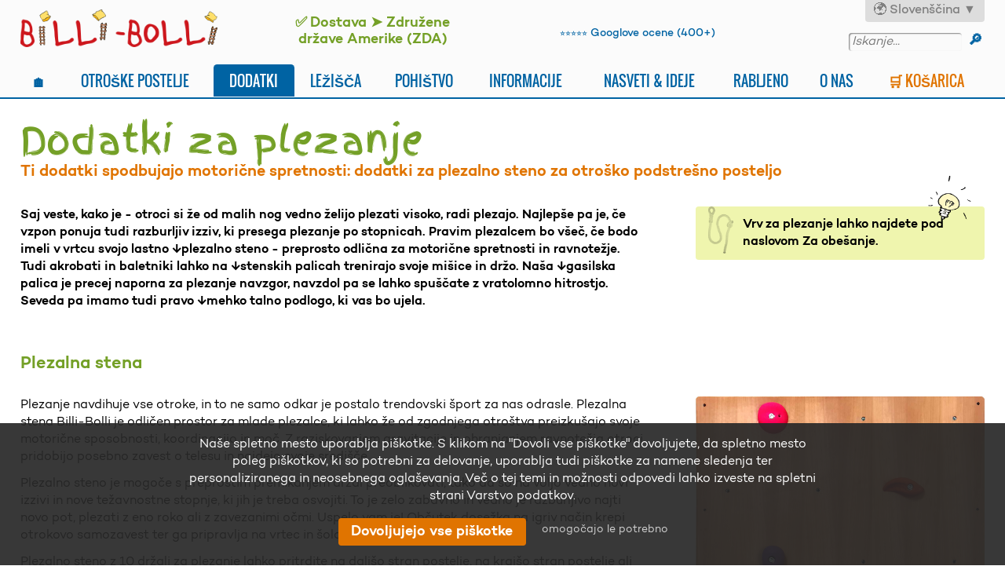

--- FILE ---
content_type: text/html; charset=UTF-8
request_url: https://www.billi-bolli.com/sl/dodatki/plezanje/
body_size: 26328
content:
<!DOCTYPE html><html lang="sl"><head><meta charset="utf-8"><title>Plezanje po podstrešni ali pogradni postelji | Billi-Bolli</title><meta name="description" content="Dodatki za plezanje, kot so plezalna stena, stenske palice in gasilski drog, igrivo spodbujajo gibanje in motorične sposobnosti vaših otrok. Bor ali bukev."><meta property="og:image" content="https://www.billi-bolli.com/bilder/zubehoer/Z-KLW-Kletterwand.jpg"><meta name="viewport" content="width=device-width, initial-scale=1"><link rel="alternate" hreflang="de" href="https://www.billi-bolli.de/zubehoer/klettern/"><link rel="alternate" hreflang="bs" href="https://www.billi-bolli.com/bs/dodaci/penjanje/"><link rel="alternate" hreflang="ca" href="https://www.billi-bolli.com/ca/accessoris/escalada/"><link rel="alternate" hreflang="cs" href="https://www.billi-bolli.com/cs/p%C5%99%C3%ADslu%C5%A1enstv%C3%AD/%C5%A1plh%C3%A1n%C3%AD/"><link rel="alternate" hreflang="da" href="https://www.billi-bolli.com/da/tilbeh%C3%B8r/klatring/"><link rel="alternate" hreflang="et" href="https://www.billi-bolli.com/et/tarvikud/ronimisv%C3%B5imalused/"><link rel="alternate" hreflang="el" href="https://www.billi-bolli.com/el/%CE%B1%CE%BE%CE%B5%CF%83%CE%BF%CF%85%CE%AC%CF%81/%CE%B1%CE%BD%CE%B1%CF%81%CF%81%CE%AF%CF%87%CE%B7%CF%83%CE%B7/"><link rel="alternate" hreflang="en" href="https://www.billi-bolli.com/en/accessories/climbing/"><link rel="alternate" hreflang="es" href="https://www.billi-bolli.com/es/accesorios/escalar/"><link rel="alternate" hreflang="fr" href="https://www.billi-bolli.com/fr/accessoires/escalader/"><link rel="alternate" hreflang="ga" href="https://www.billi-bolli.com/ga/taca%C3%AD/dreapad%C3%B3ireacht/"><link rel="alternate" hreflang="hr" href="https://www.billi-bolli.com/hr/dodaci/penjanje/"><link rel="alternate" hreflang="is" href="https://www.billi-bolli.com/is/aukab%C3%BAna%C3%B0ur/klifur/"><link rel="alternate" hreflang="it" href="https://www.billi-bolli.com/it/accessori/arrampicarsi/"><link rel="alternate" hreflang="lv" href="https://www.billi-bolli.com/lv/piederumi/k%C4%81p%C5%A1ana/"><link rel="alternate" hreflang="lb" href="https://www.billi-bolli.com/lb/accessoiren/klammen/"><link rel="alternate" hreflang="lt" href="https://www.billi-bolli.com/lt/priedai/laipiojimas/"><link rel="alternate" hreflang="hu" href="https://www.billi-bolli.com/hu/tartoz%C3%A9kok/m%C3%A1sz%C3%B3ka/"><link rel="alternate" hreflang="mt" href="https://www.billi-bolli.com/mt/a%C4%8B%C4%8Bessorji/tlug%C4%A7/"><link rel="alternate" hreflang="nl" href="https://www.billi-bolli.com/nl/toebehoren/klimmen/"><link rel="alternate" hreflang="nb" href="https://www.billi-bolli.com/nb/tilbeh%C3%B8r/klatring/"><link rel="alternate" hreflang="pl" href="https://www.billi-bolli.com/pl/akcesoria/wspinaczka/"><link rel="alternate" hreflang="pt" href="https://www.billi-bolli.com/pt/acess%C3%B3rios/trepar/"><link rel="alternate" hreflang="ro" href="https://www.billi-bolli.com/ro/accesorii/c%C4%83%C8%9B%C4%83rare/"><link rel="alternate" hreflang="sk" href="https://www.billi-bolli.com/sk/pr%C3%ADslu%C5%A1enstvo/%C5%A1plhanie/"><link rel="alternate" hreflang="sl" href="https://www.billi-bolli.com/sl/dodatki/plezanje/"><link rel="alternate" hreflang="sr" href="https://www.billi-bolli.com/sr/dodaci/penjanje/"><link rel="alternate" hreflang="fi" href="https://www.billi-bolli.com/fi/tarvikkeet/kiipeily%C3%A4/"><link rel="alternate" hreflang="sv" href="https://www.billi-bolli.com/sv/tillbeh%C3%B6r/kl%C3%A4ttring/"><link rel="alternate" hreflang="tr" href="https://www.billi-bolli.com/tr/aksesuar/t%C4%B1rman%C4%B1%C5%9F/"><link rel="preload" as="image" href="/bilder/zubehoer/Z-KLW-Kletterwand.jpg"><link rel="preload" href="/java-css/fonts/Oswald.woff2" as="font" type="font/woff2" crossorigin><link rel="preload" href="/java-css/fonts/FingerPaint.woff2" as="font" type="font/woff2" crossorigin><link rel="preload" href="/java-css/fonts/39EADF_5_0.woff2" as="font" type="font/woff2" crossorigin><link rel="preload" href="/java-css/fonts/39EADF_D_0.woff2" as="font" type="font/woff2" crossorigin><link rel="preload" href="/java-css/fonts/39EADF_E_0.woff2" as="font" type="font/woff2" crossorigin><link rel="preload" href="/java-css/fonts/39EADF_6_0.woff2" as="font" type="font/woff2" crossorigin><link rel="shortcut icon" href="/icon-android.png" sizes="196x196"><link rel="apple-touch-icon" href="/icon-apple.png"><meta name="msapplication-square150x150logo" content="/icon-windows.png"><link rel="preload" href="/java-css/stylesheet_1768838483.css" as="style"><link rel="stylesheet" type="text/css" href="/java-css/stylesheet_1768838483.css"> <script type="application/ld+json">{"@context":"https://schema.org","@type":"BreadcrumbList","itemListElement":[{"@type":"ListItem","position":1,"name":"sl","item":"https://www.billi-bolli.com/sl/"},{"@type":"ListItem","position":2,"name":"Dodatki","item":"https://www.billi-bolli.com/sl/dodatki/"},{"@type":"ListItem","position":3,"name":"Plezanje","item":"https://www.billi-bolli.com/sl/dodatki/plezanje/"}]}</script> </head><body> <header><div class="bgdiv"><div id="kopf" class="innenbereich"><div> <a href="https://www.billi-bolli.com/sl/"><img src="/bilder/design/elemente/logo.png" alt="Billi-Bolli, pustolovska postelja... ali podstrešna postelja, pograd in otroška postelja." width="640" height="122" id="logo"></a></div><div><div class="bold" style="font-size: 1.1em; line-height: 1.2;"><span class="versandkostenfrei-ab" style="display: inline-block; color: #74A027; margin-inline-end: .6em;">🚚&thinsp;Brezplačna dostava že od 300 € (Slovenija)</span></div></div><div><div class="small_text" style="margin-top: .35em"><a href="https://goo.gl/maps/5w9Un3NUKVB2" class="lightbold" rel="noreferrer" target="_blank"><span style="font-size: .8em;">⭐⭐⭐⭐⭐</span> <span class="keine_silbentrennung nobr">Googlove ocene (400+)</span></a></div></div><div> <span class="sprachwahl_link">🌍&nbsp;Slovenščina&nbsp;▼</span><div itemscope itemtype="http://schema.org/WebSite"><meta itemprop="url" content="https://www.billi-bolli.com/sl/"><form method="get" action="/sl/rezultati-iskanja/" itemprop="potentialAction" itemscope itemtype="http://schema.org/SearchAction" class="enter_erlaubt" autocomplete="off"><meta itemprop="target" content="https://www.billi-bolli.com/sl/rezultati-iskanja/?q={q}"> <input itemprop="query-input" type="search" name="q" placeholder="Iskanje..." class="seitensuche" required > <input type="submit" id="hidden_sb_1" style="display: none;"> <span id="suchbutton_1" class="suchbutton">&#128270;</span></form></div></div><div> <a id="mobil_wk" href="/sl/%F0%9F%9B%92-ko%C5%A1arica/">🛒<span id="artikelanzahl_in_mobilnavileiste">&#8239;</span></a> <img src="/bilder/design/elemente/navicon.svg" alt="Navicon" width="200" height="200" id="navicon"></div></div><div id="mobilnavi" class="innenbereich"><div id="mobilnavi_innen"><div><div><ul><li><a title="Visokokakovostne otroške postelje iz naravnega lesa kot otroška posteljica, podstrešna postelja, pograd ali pustolovska postelja s toboganom" href="/sl/otro%C5%A1ke-postelje/">Otroške postelje</a></li><li><a title="Odlični dodatki za naše otroške pogradne postelje: tobogan, volan, plezalna stena, tematska tabla z viteškim gradom in še veliko več" href="/sl/dodatki/" class="at">Dodatki</a></li><li><a title="Dobra otroška in mladinska ležišča zagotavljajo varno igro čez dan in zdrav spanec ponoči." href="/sl/le%C5%BEi%C5%A1%C4%8Da/">Ležišča</a></li><li><a title="Življenjska ekologija v otroški sobi z otroškim pohištvom Billi-Bolli" href="/sl/pohi%C5%A1tvo/">Pohištvo</a></li></ul></div><div><ul><li><a title="Vse pomembne informacije o naših otroških posteljah in drugem otroškem pohištvu" href="/sl/informacije/">Informacije</a></li><li><a title="Zanimivo, zabavno in koristno branje o otrocih, spanju in igri - za poslušanje, branje in ustvarjanje" href="/sl/nasveti-ideje/">Nasveti &amp; ideje</a></li><li><a title="Nakup in prodaja rabljenih podstrešnih ali pogradnih postelj Billi-Bolli" href="/sl/rabljeno/">Rabljeno</a></li><li><a title="Več o naši zgodovini, naših projektih donacij, naši ekipi in o tem, kako nas lahko dosežete" href="/sl/o-nas/">O nas</a></li></ul></div><div style="margin: 1em 0 1.5em;"><a title="Vaša sanjska postelja z le nekaj kliki" href="/sl/%F0%9F%9B%92-ko%C5%A1arica/" class="hl">🛒 Košarica<span id="artikelanzahl_in_mobilnavi"></span></a></div></div><div class="m3_o_0"><div itemscope itemtype="http://schema.org/WebSite"><meta itemprop="url" content="https://www.billi-bolli.com/sl/"><form method="get" action="/sl/rezultati-iskanja/" itemprop="potentialAction" itemscope itemtype="http://schema.org/SearchAction" class="enter_erlaubt" autocomplete="off"><meta itemprop="target" content="https://www.billi-bolli.com/sl/rezultati-iskanja/?q={q}"> <input itemprop="query-input" type="search" name="q" placeholder="Iskanje..." class="seitensuche" required > <input type="submit" id="hidden_sb_2" style="display: none;"> <span id="suchbutton_2" class="suchbutton">&#128270;</span></form></div><div style="margin-top: 1em;"><span class="sprachwahl_link">🌍&nbsp;Slovenščina&nbsp;▼</span></div><div class="o1em" style="line-height: 1.25;"><a href="https://goo.gl/maps/5w9Un3NUKVB2" rel="noreferrer" target="_blank" class="lightbold"><span style="font-size: .8em;">⭐⭐⭐⭐⭐</span> Googlove ocene</a></div></div></div></div></div> <nav><div class="innenbereich"><ul id="menu"><li><a href="/sl/">🏠</a></li><li><a href="/sl/otro%C5%A1ke-postelje/">Otroške postelje</a><div><div><ul><li class="kategorieseite"><a href="/sl/otro%C5%A1ke-postelje/visoke-postelje/">Visoke postelje</a></li><li><a href="/sl/otro%C5%A1ke-postelje/podstre%C5%A1na-postelja--ki-raste-skupaj-z-otrokom/">Podstrešna postelja, ki raste skupaj z otrokom</a></li><li><a href="/sl/otro%C5%A1ke-postelje/mladinska-podstre%C5%A1na-postelja/">Mladinska podstrešna postelja</a></li><li><a href="/sl/otro%C5%A1ke-postelje/%C5%A1tudentska-podstre%C5%A1na-postelja/">Študentska podstrešna postelja</a></li><li><a href="/sl/otro%C5%A1ke-postelje/polvisoka-podstre%C5%A1na-postelja/">Polvisoka podstrešna postelja</a></li><li><a href="/sl/otro%C5%A1ke-postelje/dvoposteljna-podstre%C5%A1na-postelja/">Dvoposteljna podstrešna postelja</a></li><li class="kategorieseite"><a href="/sl/otro%C5%A1ke-postelje/kakovne-postelje/">Kakovne postelje</a></li><li><a href="/sl/otro%C5%A1ke-postelje/nadstropna-postelja/">Nadstropna postelja</a></li><li><a href="/sl/otro%C5%A1ke-postelje/dvonadstropna-postelja-s-%C5%A1irokim-dnom/">Dvonadstropna postelja s širokim dnom</a></li><li><a href="/sl/otro%C5%A1ke-postelje/pogradna-postelja-nad-vogalom/">Pogradna postelja nad vogalom</a></li><li><a href="/sl/otro%C5%A1ke-postelje/dvonadstropna-postelja---bo%C4%8Dni-zamik/">Dvonadstropna postelja - bočni zamik</a></li><li><a href="/sl/otro%C5%A1ke-postelje/mladinska-pogradna-postelja/">Mladinska pogradna postelja</a></li><li><a href="/sl/otro%C5%A1ke-postelje/dvonadstropne-pogradne-postelje/">Dvonadstropne pogradne postelje</a></li><li><a href="/sl/otro%C5%A1ke-postelje/trojne-pogradne-postelje/">Trojne pogradne postelje</a></li><li><a href="/sl/otro%C5%A1ke-postelje/neboti%C4%8Dnik-pograd/">Nebotičnik pograd</a></li><li><a href="/sl/otro%C5%A1ke-postelje/pogradna-postelja-za-%C5%A1tiri-osebe---bo%C4%8Dni-zamik/">Pogradna postelja za štiri osebe - bočni zamik</a></li></ul><ul><li class="kategorieseite"><a href="/sl/otro%C5%A1ke-postelje/igralne-postelje/">Igralne postelje</a></li><li><a href="/sl/otro%C5%A1ke-postelje/postelja-s-po%C5%A1evno-streho/">Postelja s poševno streho</a></li><li><a href="/sl/otro%C5%A1ke-postelje/udobna-kotna-postelja/">Udobna kotna postelja</a></li><li><a href="/sl/otro%C5%A1ke-postelje/postelja-z-baldahinom/">Postelja z baldahinom</a></li><li><a href="/sl/otro%C5%A1ke-postelje/igralni-stolp/">Igralni stolp</a></li><li class="kategorieseite"><a href="/sl/otro%C5%A1ke-postelje/nizke-postelje/">Nizke postelje</a></li><li><a href="/sl/otro%C5%A1ke-postelje/nizke-mladinske-postelje/">Nizke mladinske postelje</a></li><li><a href="/sl/otro%C5%A1ke-postelje/talna-postelja/">Talna postelja</a></li><li><a href="/sl/otro%C5%A1ke-postelje/hi%C5%A1na-postelja/">Hišna postelja</a></li><li><a href="/sl/otro%C5%A1ke-postelje/otro%C5%A1ka-posteljica/">Otroška posteljica</a></li><li><a href="/sl/otro%C5%A1ke-postelje/star%C5%A1evska-zakonska-postelja/">Starševska zakonska postelja</a></li><li class="kategorieseite"><a href="/sl/otro%C5%A1ke-postelje/garniture-za-preureditev-in-raz%C5%A1iritev/">Garniture za preureditev in razširitev</a></li><li class="kategorieseite"><a href="/sl/otro%C5%A1ke-postelje/prilagoditve-po-meri/">Prilagoditve po meri</a></li><li class="kategorieseite"><a href="/sl/otro%C5%A1ke-postelje/posebne-zahteve-in-edinstveni-izdelki/">Posebne zahteve in edinstveni izdelki</a></li></ul></div></div></li><li><a href="/sl/dodatki/" class="at">Dodatki</a><div><div><ul><li class="kategorieseite"><a href="/sl/dodatki/igra/">Igra</a></li><li class="kategorieseite"><a href="/sl/dodatki/za-obe%C5%A1anje/">Za obešanje</a></li><li class="at kategorieseite">Plezanje</li><li class="kategorieseite"><a href="/sl/dodatki/drsnik/">Drsnik</a></li><li class="kategorieseite"><a href="/sl/dodatki/police-in-no%C4%8Dne-omarice/">Police in nočne omarice</a></li><li class="kategorieseite"><a href="/sl/dodatki/za-varnost/">Za varnost</a></li><li class="kategorieseite"><a href="/sl/dodatki/predali-za-posteljo/">Predali za posteljo</a></li><li class="kategorieseite"><a href="/sl/dodatki/dekorativni/">Dekorativni</a></li><li class="kategorieseite"><a href="/sl/dodatki/streha-za-hi%C5%A1no-posteljo/">Streha za hišno posteljo</a></li><li class="kategorieseite"><a href="/sl/dodatki/pisalna-tablica/">Pisalna tablica</a></li></ul><ul><li class="kategorieseite"><a href="/sl/dodatki/tematske-table/">Tematske table</a></li><li><a href="/sl/dodatki/tematske-table-z-luknjico/">Tematske table z luknjico</a></li><li><a href="/sl/dodatki/deske-z-motivom-vite%C5%A1kega-gradu/">Deske z motivom viteškega gradu</a></li><li><a href="/sl/dodatki/deske-z-motivom-princese/">Deske z motivom princese</a></li><li><a href="/sl/dodatki/deske-z-motivom-cvetja/">Deske z motivom cvetja</a></li><li><a href="/sl/dodatki/deske-z-%C5%BEelezni%C5%A1ko-tematiko/">Deske z železniško tematiko</a></li><li><a href="/sl/dodatki/deske-z-motivom-oblakov/">Deske z motivom oblakov</a></li><li><a href="/sl/dodatki/deske-z-motivom-mi%C5%A1ke/">Deske z motivom miške</a></li><li><a href="/sl/dodatki/gasilsko-vozilo/">Gasilsko vozilo</a></li><li><a href="/sl/dodatki/dirkalnik/">Dirkalnik</a></li><li><a href="/sl/dodatki/traktor/">Traktor</a></li><li><a href="/sl/dodatki/digger/">Digger</a></li><li><a href="/sl/dodatki/letalo/">Letalo</a></li><li><a href="/sl/dodatki/konji/">Konji</a></li><li><a href="/sl/dodatki/nogometno-igri%C5%A1%C4%8De/">Nogometno igrišče</a></li><li><a href="/sl/dodatki/tematska-plo%C5%A1%C4%8Da-kot-garderobna-omara/">Tematska plošča kot garderobna omara</a></li></ul></div></div></li><li><a href="/sl/le%C5%BEi%C5%A1%C4%8Da/">Ležišča</a><div><div><ul><li><a href="/sl/le%C5%BEi%C5%A1%C4%8Da/bibo-vario-%28otro%C5%A1ko-le%C5%BEi%C5%A1%C4%8De-iz-kokosovega-lateksa%29/">Bibo Vario (otroško ležišče iz kokosovega lateksa)</a></li><li><a href="/sl/le%C5%BEi%C5%A1%C4%8Da/bibo-soft-%28otro%C5%A1ko-le%C5%BEi%C5%A1%C4%8De-iz-naravnega-lateksa%29/">Bibo Soft (otroško ležišče iz naravnega lateksa)</a></li><li><a href="/sl/le%C5%BEi%C5%A1%C4%8Da/bibo-max-%28le%C5%BEi%C5%A1%C4%8Da-za-najstnike-in-odrasle%29/">Bibo Max (ležišča za najstnike in odrasle)</a></li><li><a href="/sl/le%C5%BEi%C5%A1%C4%8Da/bibo-basic-%28vzmetnica-iz-pene%29/">Bibo Basic (vzmetnica iz pene)</a></li><li><a href="/sl/le%C5%BEi%C5%A1%C4%8Da/nele-plus-podjetja-prolana/">Nele Plus podjetja Prolana</a></li><li><a href="/sl/le%C5%BEi%C5%A1%C4%8Da/zlo%C5%BEljivo-le%C5%BEi%C5%A1%C4%8De/">Zložljivo ležišče</a></li><li><a href="/sl/le%C5%BEi%C5%A1%C4%8Da/prevleka-in-vzglavnik/">Prevleka in vzglavnik</a></li><li><a href="/sl/le%C5%BEi%C5%A1%C4%8Da/dodatki-za-vzmetnice/">Dodatki za vzmetnice</a></li><li><a href="/sl/le%C5%BEi%C5%A1%C4%8Da/oblazinjene-blazine/">Oblazinjene blazine</a></li></ul></div></div></li><li><a href="/sl/pohi%C5%A1tvo/">Pohištvo</a><div><div><ul><li><a href="/sl/pohi%C5%A1tvo/otro%C5%A1ka-pisalna-miza-in-premi%C4%8Dni-podstavek/">Otroška pisalna miza in premični podstavek</a></li><li><a href="/sl/pohi%C5%A1tvo/visoki-stoli/">Visoki stoli</a></li><li><a href="/sl/pohi%C5%A1tvo/garderobne-omare/">Garderobne omare</a></li><li><a href="/sl/pohi%C5%A1tvo/stoje%C4%8Da-polica/">Stoječa polica</a></li></ul></div></div></li><li><a href="/sl/informacije/">Informacije</a><div><div><ul><li><a href="/sl/informacije/varnost-in-razmiki/">Varnost in razmiki</a></li><li><a href="/sl/informacije/les-in-povr%C5%A1ina/">Les in površina</a></li><li><a href="/sl/informacije/trajnost/">Trajnost</a></li><li><a href="/sl/informacije/monta%C5%BEne-vi%C5%A1ine/">Montažne višine</a></li><li><a href="/sl/informacije/dimenzije-vzmetnice/">Dimenzije vzmetnice</a></li><li><a href="/sl/informacije/struktura/">Struktura</a></li><li><a href="/sl/informacije/vijaki/">Vijaki</a></li><li><a href="/sl/informacije/okviri-z-letvami/">Okviri z letvami</a></li><li><a href="/sl/informacije/lestev-in-tobogan/">Lestev in tobogan</a></li><li><a href="/sl/informacije/garancija/">Garancija</a></li><li><a href="/sl/informacije/dostava/">Dostava</a></li><li><a href="/sl/informacije/obro%C4%8Dno-odpla%C4%8Devanje-/-0%25-financiranje/">Obročno odplačevanje / 0% financiranje</a></li><li><a href="/sl/informacije/pogosto-zastavljena-vpra%C5%A1anja-%28faq%29/">Pogosto zastavljena vprašanja (FAQ)</a></li></ul></div></div></li><li><a href="/sl/nasveti-ideje/">Nasveti &amp; ideje</a><div><div><ul><li><a href="/sl/nasveti-ideje/pesem-billi-bolli-in-druge-lepe-otro%C5%A1ke-pesmice/">Pesem Billi-Bolli in druge lepe otroške pesmice</a></li><li><a href="/sl/nasveti-ideje/otroci-spijo-druga%C4%8De/">Otroci spijo drugače</a></li><li><a href="/sl/nasveti-ideje/10-razlogov-za-prosto-igro/">10 razlogov za prosto igro</a></li><li><a href="/sl/nasveti-ideje/figure-za-umirjanje-prometa/">Figure za umirjanje prometa</a></li><li><a href="/sl/nasveti-ideje/darilni-bon/">Darilni bon</a></li><li><a href="/sl/nasveti-ideje/navodila-za-monta%C5%BEo-negovalne-postelje/">Navodila za montažo negovalne postelje</a></li><li><a href="/sl/nasveti-ideje/brezpla%C4%8Dni-les-za-otro%C5%A1ke-sobe/">Brezplačni les za otroške sobe</a></li><li><a href="/sl/nasveti-ideje/videoposnetki/">Videoposnetki</a></li><li><a href="/sl/nasveti-ideje/novice/">Novice</a></li></ul></div></div></li><li class="keine_unterseitenvorschaubilder"><a href="/sl/rabljeno/">Rabljeno</a><div><div><ul><li><a href="/sl/rabljeno/oddajte-oglas/">Oddajte oglas</a></li></ul></div></div></li><li class="keine_unterseitenvorschaubilder"><a href="/sl/o-nas/">O nas</a><div><div class="navi_zusatztext"><div class="fleft"><img src="/bilder/home/peter-felix.jpg" alt="Felix &amp; Peter Orinsky" width="1440" height="679" style="width: 20em; border-radius: .25em; margin-inline-end: 1em;"></div><p class="o_0" style="margin-inline-end: 5%;">Strastna podjetja se pogosto začnejo v garaži. V taki je Peter Orinsky pred 35 leti razvil in izdelal prvo visoko otroško posteljo za svojega sina Felixa. Pri tem je največji poudarek dal na naravne materiale, visoko stopnjo varnosti, čisto izdelavo in prilagodljivost za dolgoletno uporabo. Preudaren in prilagodljiv sistem postelj je bil tako uspešen, da je iz njega z leti nastalo uspešno družinsko podjetje Billi-Bolli s svojo mizarsko delavnico vzhodno od Münchna. Billi-Bolli s pomočjo intenzivne izmenjave mnenj s strankami nenehno razvija svojo ponudbo otroškega pohištva. Saj so zadovoljni starši in srečni otroci naša motivacija. <a href="/sl/o-nas/o-nas/" title="Nastanek in razvoj našega podjetja">Več o nas...</a></p></div><div><ul><li><a href="/sl/o-nas/o-nas/">O nas</a></li><li><a href="/sl/o-nas/hi%C5%A1a-billi-bolli/">Hiša Billi-Bolli</a></li><li><a href="/sl/o-nas/projekti-donacij/">Projekti donacij</a></li><li><a href="/sl/o-nas/na%C5%A1a-ekipa/">Naša ekipa</a></li><li><a href="/sl/o-nas/ponudbe-za-delo/">Ponudbe za delo</a></li><li><a href="/sl/o-nas/kontaktirajte-nas/">Kontaktirajte nas</a></li><li><a href="/sl/o-nas/pristop/">Pristop</a></li></ul></div></div></li><li><a href="/sl/%F0%9F%9B%92-ko%C5%A1arica/" class="hl">🛒 Košarica<span id="artikelanzahl_in_desktopnavi"></span></a></li></ul></div> </nav><div id="postheader"><div><noscript style="display: block;" class="meldung"><div class="innenbereich"><div class="fleft">📜</div><div class="bold" style="display: table-cell; padding-inline-start: .4em;">V vašem brskalniku je onemogočen JavaScript. Brez JavaScript naše spletno mesto ne deluje v celoti. Če želite uživati v polni funkcionalnosti našega spletnega mesta, ga omogočite.</div></div></noscript><div id="noc" style="display: none;" class="meldung"><div class="innenbereich"><div class="fleft">🍪</div><div id="nocc" class="bold" style="display: table-cell; padding-inline-start: .4em;" data-meldung="Piškotki so v vašem brskalniku onemogočeni. Če želite uporabljati funkcije nakupovalne košarice, omogočite piškotke."></div></div></div></div><div class="innenbereich"><h1>Dodatki za plezanje</h1><h2 class="subtitel">Ti dodatki spodbujajo motorične spretnosti: dodatki za plezalno steno za otroško podstrešno posteljo</h2></div></div> </header> <main><div class="innenbereich"><div class="main"><div id="ggf_seitennavi"><div><div><ul><li class="kategorieseite"><a href="/sl/dodatki/igra/" title="Za mornarje in male trgovce: igralni pripomočki, kot sta volan ali trgovina">Igra</a></li><li class="kategorieseite"><a href="/sl/dodatki/za-obe%C5%A1anje/" title="Dodatki za otroške postelje za guganje, sproščanje in sprostitev">Za obešanje</a></li><li class="at kategorieseite">Plezanje</li><li class="kategorieseite"><a href="/sl/dodatki/drsnik/" title="Hitra pot navzdol s podstrešne postelje: Drsenje, ušesa za drsenje in stolp za drsenje">Drsnik</a></li><li class="kategorieseite"><a href="/sl/dodatki/police-in-no%C4%8Dne-omarice/" title="Za vse stvari, ki jih potrebujete okoli otroške posteljice">Police in nočne omarice</a></li><li class="kategorieseite"><a href="/sl/dodatki/za-varnost/" title="Dodatki, ki dodatno povečajo varnost podstrešne ali pogradne postelje">Za varnost</a></li><li class="kategorieseite"><a href="/sl/dodatki/predali-za-posteljo/" title="Dodatki za otroške postelje za še več prostora v otroški sobi">Predali za posteljo</a></li><li class="kategorieseite"><a href="/sl/dodatki/dekorativni/" title="Konji, figurice živali, zavese in drugo: dodatki za popestritev videza">Dekorativni</a></li><li class="kategorieseite"><a href="/sl/dodatki/streha-za-hi%C5%A1no-posteljo/" title="Naredite hišno posteljo iz naših podstrešnih postelj in pogradov z našo streho">Streha za hišno posteljo</a></li><li class="kategorieseite"><a href="/sl/dodatki/pisalna-tablica/" title="Vgrajena pisalna miza, ki varčuje s prostorom, je pametna rešitev za delovno mesto za učence vseh starosti">Pisalna tablica</a></li><li class="kategorieseite"><a href="/sl/dodatki/tematske-table/" title="Otroške postelje za male pirate, viteze, cvetličarke, dirkače in pilote">Tematske table</a></li></ul></div></div></div><div class="main_content seitennavi_vorhanden"><div class="spalten_2_1"><div class="bold"> Saj veste, kako je - otroci si že od malih nog vedno želijo plezati visoko, radi plezajo. Najlepše pa je, če vzpon ponuja tudi razburljiv izziv, ki presega plezanje po stopnicah. Pravim plezalcem bo všeč, če bodo imeli v vrtcu svojo lastno ↓plezalno steno - preprosto odlična za motorične spretnosti in ravnotežje. Tudi akrobati in baletniki lahko na ↓stenskih palicah trenirajo svoje mišice in držo. Naša ↓gasilska palica je precej naporna za plezanje navzgor, navzdol pa se lahko spuščate z vratolomno hitrostjo. Seveda pa imamo tudi pravo ↓mehko talno podlogo, ki vas bo ujela.</div><div class="rund gruen bold"><div class="gluehbirne"></div> <img src="/bilder/zubehoer/Z-KLS-Kletterseil.jpg" alt="Kletterseil" width="1405" height="2656" class="ecken_rund fleft" style="margin-inline-end: .75em; margin-bottom: -.5em; width: 2em; mix-blend-mode: multiply;"><p>Vrv za plezanje lahko najdete pod naslovom Za obešanje.</p></div></div><h2 id="Z-KLW" class="o_100">Plezalna stena</h2><div class="o_50 spalten_2_1 umgekehrt"><div><p>Plezanje navdihuje vse otroke, in to ne samo odkar je postalo trendovski šport za nas odrasle. Plezalna stena Billi-Bolli je odličen prostor za mlade plezalce, ki lahko že od zgodnjega otroštva preizkušajo svoje motorične sposobnosti, koordinacijo in moč. Z raziskovanjem gravitacije in ohranjanjem ravnotežja otroci pridobijo posebno zavest o telesu in najdejo svoje središče.</p><p>Plezalno steno je mogoče s preprostim premikanjem držal preoblikovati, tako da so na voljo vedno novi izzivi in nove težavnostne stopnje, ki jih je treba osvojiti. To je zelo zabavno in vedno je razburljivo najti novo pot, plezati z eno roko ali z zavezanimi očmi. Uspelo vam je! Občutek dosežka na igriv način krepi otrokovo samozavest ter ga pripravlja na vrtec in šolo.</p><p>Plezalno steno z 10 držali za plezanje lahko pritrdite na daljšo stran postelje, na krajšo stran postelje ali igralnega stolpa in tudi na steno neodvisno od postelje/igralnega stolpa.</p><p>Uporabljamo posebej razvite, varnostno preizkušene ročaje iz mineralnega ulitka. So posebej enostavni za oprijem in seveda brez škodljivih snovi. Kako visoko lahko vaš otrok spleza, lahko omejite s položajem ročajev.</p><p>Potrebna je dovolj velika površina za prosto skakanje.</p><p>Pritrdi se lahko z višine 3 .</p><div class="o_50"> <a class="fresco" data-fresco-options="ui: 'inside', uiDelay: 60000" data-fresco-group="KLW" href="/bilder/fotos/zubehoer/kletterwand.jpg" data-fresco-caption="&lt;p&gt;Plezalna stena je raznolika tudi za starejše otroke, saj je mogoče oprijemala v luknjah mreže vedno znova premikati, kar pomeni, da se plezalna stena spreminja in nenehno ponuja nove plezalne poti z različnimi težavnostnimi stopnjami.&lt;/p&gt;&lt;p&gt;Pomen plezanja za motorični razvoj je priznan in se pogosto uporablja tudi na terapevtskem področju. Naše plezalne stene lahko opremimo s posebnimi terapevtskimi držali za terapevtske namene.&lt;/p&gt;" title="Dodatki za plezanje (Fotografija stranke)"><img src="/bilder/fotos/zubehoer/thumbnails/kletterwand.jpg?time=1768563142" alt="Plezalna stena je raznolika tudi za starejše otroke, saj je mogoče o … (Plezanje)" width="570" height="480" class="kundenfoto" style="transform: rotate(1.6deg);"></a><a class="fresco" data-fresco-options="ui: 'inside', uiDelay: 60000" data-fresco-group="KLW" href="/bilder/fotos/zubehoer/Kletterwand-und-Rutschenturm-R15228.jpg" data-fresco-caption="&lt;p&gt;Tu je stolp s toboganom nameščen na daljši strani rastoče podstrešne postelje, tobogan pa poteka vzporedno s posteljo. To je rešitev za sobe, ki so premajhne za tobogan neposredno od postelje.&lt;br&gt;Plezalna stena je pritrjena na krajšo stran postelje (ta postelja ima ležišče širine 100 cm, zato plezalna stena ne sega čez celotno širino).&lt;/p&gt;" title="Dodatki za plezanje (Fotografija stranke)"><img src="/bilder/fotos/zubehoer/thumbnails/Kletterwand-und-Rutschenturm-R15228.jpg?time=1768562437" alt="Tu je stolp s toboganom nameščen na daljši strani rastoče podstrešne post … (Plezanje)" width="382" height="480" class="kundenfoto" style="transform: rotate(3.2deg);"></a><a class="fresco" data-fresco-options="ui: 'inside', uiDelay: 60000" data-fresco-group="KLW" href="/bilder/fotos/zubehoer/Kinderhochbett-aus-Buche-mit-Kletterwand.jpg" data-fresco-caption="&lt;p&gt;Naša plezalna stena, tukaj nameščena na daljši strani bukove pogradne postelje.&lt;/p&gt;" title="Otroška podstrešna postelja iz bukovega lesa s plezalno steno (Fotografija stranke)"><img src="/bilder/fotos/zubehoer/thumbnails/Kinderhochbett-aus-Buche-mit-Kletterwand.jpg?time=1768563142" alt="Otroška podstrešna postelja iz bukovega lesa s plezalno steno (Plezanje)" width="385" height="480" class="kundenfoto" style="transform: rotate(3.5deg);"></a><img src="/bilder/design/cartoons/Hund-Kissen.png" alt="Billi-Bolli-Hund" width="960" height="606" style="width: 30%; vertical-align: bottom;"></div><form class="konfigform rund relief gelb relief o_50" action="/sl/%F0%9F%9B%92-ko%C5%A1arica/?k=klettern%23Z-KLW" method="post" autocomplete="off" data-ajax="direkt" data-kaufseiteparameter="k=klettern%23Z-KLW"><input type="hidden" name="artnr" id="artnr_Z-KLW" value="K-Z-KLW-Bk-01"><input type="hidden" class="preis_netto" id="preis_netto_Z-KLW" value="293.28"><div class="u_p"><div><span class="bold">Priključek:</span>&nbsp; <span class="nobr"><select id="Z-KLW_auswahl" class="auswahl-Z-KLW" style="width: 100%;"><option value="Z-KLW-Bk" title="na krajši strani postelje (možno od širine ležišča 90 cm) ali na igralnem stolpu">na krajši strani postelje (možno od širine ležišča 90 cm) ali na igralnem stolpu</option><option value="Z-KLW-Bl" title="na daljši strani postelje (z ležiščem dolžine 200 cm ali 220 cm)">na daljši strani postelje (z ležiščem dolžine 200 cm ali 220 cm)</option><option value="Z-KLW-W" title="na steno (neodvisno od postelje)">na steno (neodvisno od postelje)</option></select><span style="display: none;"> &times; <select id="Z-KLW_matratzenlaenge" class="auswahl-Z-KLW right"><option style="text-align: end;">0</option></select> cm</span></span></div><div class="o_p"><span class="bold">Vrsta lesa&nbsp;<a href="/sl/informacije/les-in-povr%C5%A1ina/" title="Naše vrste lesa in možne površinske obdelave">ⓘ</a>:</span>&nbsp; <span class="holzartauswahl"><label class="bild_statt_radiobutton"> <input name="b_holzart" id="Z-KLW_holzart_kiefer" type="radio" value="kiefer" class="auswahl-Z-KLW" checked> <span><img src="/bilder/allgemeine-infos/Holzarten-Kiefer-geoelt.jpg" alt="Borovec" width="720" height="360" style="width: 4em; border-radius: .4em; vertical-align: middle;">&nbsp;Borovec</span></label> <label class="bild_statt_radiobutton"> <input name="b_holzart" id="Z-KLW_holzart_buche" type="radio" value="buche" class="auswahl-Z-KLW"> <span><img src="/bilder/allgemeine-infos/Holzarten-Buche-geoelt.jpg" alt="Bukev" width="720" height="360" style="width: 4em; border-radius: .4em; vertical-align: middle;">&nbsp;Bukev</span></label> </span></div><div class="o_p"><span class="bold">Površina&nbsp;<a href="/sl/informacije/les-in-povr%C5%A1ina/" title="Naše vrste lesa in možne površinske obdelave">ⓘ</a>:</span>&nbsp; <select name="b_oberflaeche" id="Z-KLW_oberflaeche" class="auswahl-Z-KLW"><option value="unbehandelt">neobdelano</option><option value="geoelt">Naoljeno in voskano</option><option value="honigfarben">medene barve, naoljen</option><option value="geflammt">ognjeni</option><option value="lackiert-w">pobarvani v belo barvo</option><option value="lasiert-w">lakirano v beli barvi</option><option value="lackiert-f">barvno pobarvane</option><option value="lasiert-f">z barvno zasteklitvijo</option><option value="lackiert-k">brezbarvno lakirano (mat)</option></select></div><div id="farbig_anmerkung_farbe_Z-KLW" class="o_p small_text" style="font-style: italic; display: none;"></div></div><span id="preisanzeige_Z-KLW" class="preis_v_p">€&nbsp;349,00</span><span class="nobr" style="font-size: .9em"> z vključenim DDV. </span><div class="small_text bold"><div class="dotted_link u_p" style="font-weight: normal; color: #555;"><span class="bold r1em" style="display: inline-block; color: #74A027;">Brezplačna dostava (Slovenija)&nbsp;<a href="/sl/informacije/dostava/" title="Dostavljamo v številne države po svetu">ⓘ</a></span><span style="display: inline-block;"><a href="/sl/informacije/dostava/#lz">Čas dostave&nbsp;ⓘ</a></span></div></div><noscript><div class="bold u_p" style="color: red;">V vašem brskalniku je deaktiviran JavaScript. Posodobitev cen deluje le z omogočenim JavaScriptom.</div></noscript><div><span class="nobr">Količina:&nbsp; <input type="number" min="1" max="1000" name="menge" value="1" class="r1em" style="width: 3em; text-align: center;"></span><input type="hidden" name="hinzufuegen" value="yes"><input type="submit" value="Dodajte v nakupovalno košarico" class="o_p wk_button" style="color: white; background-color:#74A027;"></div><div class="o_50 small_text"><p>Pri naročilu skupaj s konfiguracijo postelje, ki je označena kot &quot;na zalogi&quot;, se dobavni rok podaljša na 10-12 tednov (neobdelana ali oljno-voskana) oziroma 11-13 tednov (bela/barvna), saj za vas nato izdelamo celotno posteljo z ustreznimi prilagoditvami. (Pri naročilu skupaj s konfiguracijo postelje, ki jo vseeno izdelamo posebej za vas, se navedeni dobavni rok ne spremeni).</p><p>Pri naknadni namestitvi na posteljo ali igralni stolp je treba izvrtati 4 luknje.</p><p>Pri dolžini ležišča 190 cm plezalne stene ni mogoče pritrditi na daljšo stran postelje. Pri dolžini vzmetnice 220 cm je plezalna stena, če je pritrjena na daljšo stran postelje, oddaljena 5 cm od najbližjega navpičnega nosilca na vsaki strani.</p></div></form><div itemtype="http://schema.org/Product" itemscope><meta itemprop="mpn" content="Z-KLW"><meta itemprop="sku" content="Z-KLW"><meta itemprop="name" content="Plezalna stena"><meta itemprop="description" content="Stenske palice, plezalne stene ali gasilske palice ne le naredijo odhajanje v posteljo in vstajanje bolj zabavno, plezalni elementi tudi spodbujajo otrokove motorične sposobnosti in koordinacijo telesa skozi igriv »trening«."><div itemprop="offers" itemtype="https://schema.org/Offer" itemscope><link itemprop="url" href="https://www.billi-bolli.com/sl/dodatki/plezanje/"><link itemprop="availability" href="https://schema.org/InStock"><link itemprop="itemCondition" href="https://schema.org/NewCondition"><meta itemprop="priceCurrency" content="EUR"><meta itemprop="price" content="349.00"><div itemprop="seller" itemtype="https://schema.org/Organization" itemscope><meta itemprop="name" content="Billi-Bolli"></div><div itemprop="hasMerchantReturnPolicy" itemtype="https://schema.org/MerchantReturnPolicy" itemscope><meta itemprop="returnPolicyCategory" content="https://schema.org/MerchantReturnFiniteReturnWindow"><meta itemprop="merchantReturnDays" content="30"><meta itemprop="returnMethod" content="https://schema.org/ReturnByMail"><meta itemprop="returnMethod" content="https://schema.org/ReturnInStore"><meta itemprop="itemDefectReturnFees" content="https://schema.org/FreeReturn"><meta itemprop="returnFees" content="https://schema.org/ReturnFeesCustomerResponsibility"></div></div><div itemprop="brand" itemtype="https://schema.org/Brand" itemscope><meta itemprop="name" content="Billi-Bolli"></div><link itemprop="image" href="https://www.billi-bolli.com/bilder/zubehoer/Z-KLW-Kletterwand.jpg"></div></div><div class="center"><div class="m3_breite_50"> <img src="/bilder/zubehoer/Z-KLW-Kletterwand.jpg" alt="Plezalna stena Plezalne stene Balvanska stena Balvanske stene" width="1440" height="3010" title="Plezalna stena"></div><div class="o_50 left rund grau"> Višina: 190,0&nbsp;cm<br> Debelina plošče: 19&nbsp;mm<br></div></div></div><h3 id="Z-KWS" class="o_100">Nagnjena plezalna stena</h3><div class="o_50 spalten_1_1_1 umgekehrt"><div class="" style="width: 20%;"><p>Ta sistem pritrditve smo razvili tako, da je naša plezalna stena Billi-Bolli privlačna in varna tudi za manjše otroke. Omogoča, da plezalno steno, ki je sicer nameščena navpično, nagnete pod različnimi koti. Tako se lahko mali plezalci počasi in varno približajo steni. Dokler ne bodo osvojili strmih poti na navpični steni, bodo vaši otroci imeli več let plezalne zabave.</p></div><div><div class="center m3_breite_75"> <img src="/bilder/zubehoer/Z-KWS-Kletterwand-Schraegsteller.jpg" alt="Nagnjena plezalna stena" width="1440" height="1440" title="Nagnjena plezalna stena" class="ecken_rund"></div></div><div style="width: 40%;"><form class="konfigform rund relief gelb relief " action="/sl/%F0%9F%9B%92-ko%C5%A1arica/?k=klettern%23Z-KWS" method="post" autocomplete="off" data-ajax="direkt" data-kaufseiteparameter="k=klettern%23Z-KWS"><input type="hidden" name="artnr" id="artnr_Z-KWS" value="K-Z-KWS-B-080-01"><input type="hidden" class="preis_netto" id="preis_netto_Z-KWS" value="27.73"><div class="big_text u_50">Nagnjena plezalna stena</div><div class="u_p"><div><span class="bold">Priključek:</span>&nbsp; <span class="nobr"><select id="Z-KWS_auswahl" class="auswahl-Z-KWS" style="width: 100%;"><option value="Z-KWS-B-080" title="na kratki strani postelje (ali igralnega stolpa) z ležiščem širine 80 cm">na kratki strani postelje (ali igralnega stolpa) z ležiščem širine 80 cm</option><option value="Z-KWS-B-090" title="na kratki strani postelje (ali igralnega stolpa) z ležiščem širine 90 cm">na kratki strani postelje (ali igralnega stolpa) z ležiščem širine 90 cm</option><option value="Z-KWS-B-100" title="na kratki strani postelje (ali igralnega stolpa) z ležiščem širine 100 cm">na kratki strani postelje (ali igralnega stolpa) z ležiščem širine 100 cm</option><option value="Z-KWS-L-200" title="na dolgi strani postelje z ležiščem dolžine 200 cm">na dolgi strani postelje z ležiščem dolžine 200 cm</option><option value="Z-KWS-L-220" title="na dolgi strani postelje z ležiščem dolžine 220 cm">na dolgi strani postelje z ležiščem dolžine 220 cm</option></select><span style="display: none;"> &times; <select id="Z-KWS_matratzenlaenge" class="auswahl-Z-KWS right"><option style="text-align: end;">0</option></select> cm</span></span></div><div class="o_p"><span class="bold">Vrsta lesa&nbsp;<a href="/sl/informacije/les-in-povr%C5%A1ina/" title="Naše vrste lesa in možne površinske obdelave">ⓘ</a>:</span>&nbsp; <span class="holzartauswahl"><label class="bild_statt_radiobutton"> <input name="b_holzart" id="Z-KWS_holzart_kiefer" type="radio" value="kiefer" class="auswahl-Z-KWS" checked> <span><img src="/bilder/allgemeine-infos/Holzarten-Kiefer-geoelt.jpg" alt="Borovec" width="720" height="360" style="width: 4em; border-radius: .4em; vertical-align: middle;">&nbsp;Borovec</span></label> <label class="bild_statt_radiobutton"> <input name="b_holzart" id="Z-KWS_holzart_buche" type="radio" value="buche" class="auswahl-Z-KWS"> <span><img src="/bilder/allgemeine-infos/Holzarten-Buche-geoelt.jpg" alt="Bukev" width="720" height="360" style="width: 4em; border-radius: .4em; vertical-align: middle;">&nbsp;Bukev</span></label> </span></div><div class="o_p"><span class="bold">Površina&nbsp;<a href="/sl/informacije/les-in-povr%C5%A1ina/" title="Naše vrste lesa in možne površinske obdelave">ⓘ</a>:</span>&nbsp; <select name="b_oberflaeche" id="Z-KWS_oberflaeche" class="auswahl-Z-KWS"><option value="unbehandelt">neobdelano</option><option value="geoelt">Naoljeno in voskano</option><option value="honigfarben">medene barve, naoljen</option><option value="geflammt">ognjeni</option><option value="lackiert-w">pobarvani v belo barvo</option><option value="lasiert-w">lakirano v beli barvi</option><option value="lackiert-f">barvno pobarvane</option><option value="lasiert-f">z barvno zasteklitvijo</option><option value="lackiert-k">brezbarvno lakirano (mat)</option></select></div><div id="farbig_anmerkung_farbe_Z-KWS" class="o_p small_text" style="font-style: italic; display: none;"></div></div><span id="preisanzeige_Z-KWS" class="preis_v_p">€&nbsp;33,00</span><span class="nobr" style="font-size: .9em"> z vključenim DDV. </span><div class="small_text bold"><div class="dotted_link u_p" style="font-weight: normal; color: #555;"><span class="r1em" style="display: inline-block;">plus pošiljanje in ravnanje</span><span style="display: inline-block;"><a href="/sl/informacije/dostava/#lz">Čas dostave&nbsp;ⓘ</a></span></div></div><noscript><div class="bold u_p" style="color: red;">V vašem brskalniku je deaktiviran JavaScript. Posodobitev cen deluje le z omogočenim JavaScriptom.</div></noscript><div><span class="nobr">Količina:&nbsp; <input type="number" min="1" max="1000" name="menge" value="1" class="r1em" style="width: 3em; text-align: center;"></span><input type="hidden" name="hinzufuegen" value="yes"><input type="submit" value="Dodajte v nakupovalno košarico" class="o_p wk_button" style="color: white; background-color:#74A027;"></div><div class="o_50 small_text"><p>Nagnjeni okvirji so primerni za plezalne stene na krajši strani postelje s širino ležišča 80, 90 ali 100 cm ali na daljši strani postelje ali na igralnem stolpu. Nivo spanja mora biti na višini 4 ali 5 (na dolgi strani je uporaba poševnega okvirja na montažni višini 4 mogoča le, če je na postelji sredinska gugalnica). Če ste ga naročili skupaj s posteljo ali igralnim stolpom, bomo za vas izvrtali luknje na postelji/igralnem stolpu; če ste ga naročili pozneje, boste morali sami izvrtati nekaj manjših lukenj.</p><p>Če je postelja postavljena na montažni višini 5, v območju plezalne stene ne more biti tematske table. Če sta poševni okvir in plezalna stena pritrjena na kratko stran postelje, na sosednji dolgi strani ne more biti tematske table z miško ali vetrnico (tu so možne tudi druge tematske table).</p></div></form><div itemtype="http://schema.org/Product" itemscope><meta itemprop="mpn" content="Z-KWS"><meta itemprop="sku" content="Z-KWS"><meta itemprop="name" content="Nagnjena plezalna stena"><meta itemprop="description" content="Stenske palice, plezalne stene ali gasilske palice ne le naredijo odhajanje v posteljo in vstajanje bolj zabavno, plezalni elementi tudi spodbujajo otrokove motorične sposobnosti in koordinacijo telesa skozi igriv »trening«."><div itemprop="offers" itemtype="https://schema.org/Offer" itemscope><link itemprop="url" href="https://www.billi-bolli.com/sl/dodatki/plezanje/"><link itemprop="availability" href="https://schema.org/InStock"><link itemprop="itemCondition" href="https://schema.org/NewCondition"><meta itemprop="priceCurrency" content="EUR"><meta itemprop="price" content="33.00"><div itemprop="seller" itemtype="https://schema.org/Organization" itemscope><meta itemprop="name" content="Billi-Bolli"></div><div itemprop="hasMerchantReturnPolicy" itemtype="https://schema.org/MerchantReturnPolicy" itemscope><meta itemprop="returnPolicyCategory" content="https://schema.org/MerchantReturnFiniteReturnWindow"><meta itemprop="merchantReturnDays" content="30"><meta itemprop="returnMethod" content="https://schema.org/ReturnByMail"><meta itemprop="returnMethod" content="https://schema.org/ReturnInStore"><meta itemprop="itemDefectReturnFees" content="https://schema.org/FreeReturn"><meta itemprop="returnFees" content="https://schema.org/ReturnFeesCustomerResponsibility"></div></div><div itemprop="brand" itemtype="https://schema.org/Brand" itemscope><meta itemprop="name" content="Billi-Bolli"></div><link itemprop="image" href="https://www.billi-bolli.com/bilder/zubehoer/Z-KWS-Kletterwand-Schraegsteller.jpg"></div></div></div><h3 id="Z-TKG" class="o_100">Držala za plezanje za živali</h3><div class="o_50 spalten_1_1_1"><div class=""><p>Plezalno steno naredite še bolj prijazno otrokom, tako da ji dodate eno ali več plezalnih držal v obliki smešnih živali.</p></div><div><div class="center m3_breite_75"> <img src="/bilder/zubehoer/Z-TKG-Tier-Klettergriffe.jpg" alt="Držala za plezanje za živali" width="1440" height="1177" title="Držala za plezanje za živali" class="ecken_rund"></div></div><div><form class="konfigform rund relief gelb relief " action="/sl/%F0%9F%9B%92-ko%C5%A1arica/?k=klettern%23Z-TKG" method="post" autocomplete="off" data-ajax="direkt" data-kaufseiteparameter="k=klettern%23Z-TKG"><input type="hidden" name="artnr" id="artnr_Z-TKG" value="Z-TKG-F"><input type="hidden" class="preis_netto" id="preis_netto_Z-TKG" value="11.76"><div class="u_p"><div><span class="bold">Oblika:</span>&nbsp; <span class="nobr"><select id="Z-TKG_auswahl" class="auswahl-Z-TKG" style="width: 100%;"><option value="Z-TKG-F" title="Riba (približno 17 × 10 cm)">Riba (približno 17 × 10 cm)</option><option value="Z-TKG-M" title="Mamut (približno 11 × 8 cm)">Mamut (približno 11 × 8 cm)</option><option value="Z-TKG-C" title="Kameleon (približno 14 × 8 cm)">Kameleon (približno 14 × 8 cm)</option><option value="Z-TKG-E" title="Raca (približno 18 × 13 cm)">Raca (približno 18 × 13 cm)</option></select></span></div></div><span id="preisanzeige_Z-TKG" class="preis_v_p">€&nbsp;14,00</span><span class="nobr" style="font-size: .9em"> z vključenim DDV. </span><div class="small_text bold"><div class="dotted_link u_p" style="font-weight: normal; color: #555;"><span class="r1em" style="display: inline-block;">plus pošiljanje in ravnanje</span><span style="display: inline-block;"><a href="/sl/informacije/dostava/#lz">Čas dostave&nbsp;ⓘ</a></span></div></div><noscript><div class="bold u_p" style="color: red;">V vašem brskalniku je deaktiviran JavaScript. Posodobitev cen deluje le z omogočenim JavaScriptom.</div></noscript><div><span class="nobr">Količina:&nbsp; <input type="number" min="1" max="1000" name="menge" value="1" class="r1em" style="width: 3em; text-align: center;"></span><input type="hidden" name="hinzufuegen" value="yes"><input type="submit" value="Dodajte v nakupovalno košarico" class="o_p wk_button" style="color: white; background-color:#74A027;"></div></form><div itemtype="http://schema.org/Product" itemscope><meta itemprop="mpn" content="Z-TKG"><meta itemprop="sku" content="Z-TKG"><meta itemprop="name" content="Oprijem za plezanje živali"><meta itemprop="description" content="Stenske palice, plezalne stene ali gasilske palice ne le naredijo odhajanje v posteljo in vstajanje bolj zabavno, plezalni elementi tudi spodbujajo otrokove motorične sposobnosti in koordinacijo telesa skozi igriv »trening«."><div itemprop="offers" itemtype="https://schema.org/Offer" itemscope><link itemprop="url" href="https://www.billi-bolli.com/sl/dodatki/plezanje/"><link itemprop="availability" href="https://schema.org/InStock"><link itemprop="itemCondition" href="https://schema.org/NewCondition"><meta itemprop="priceCurrency" content="EUR"><meta itemprop="price" content="10.00"><div itemprop="seller" itemtype="https://schema.org/Organization" itemscope><meta itemprop="name" content="Billi-Bolli"></div><div itemprop="hasMerchantReturnPolicy" itemtype="https://schema.org/MerchantReturnPolicy" itemscope><meta itemprop="returnPolicyCategory" content="https://schema.org/MerchantReturnFiniteReturnWindow"><meta itemprop="merchantReturnDays" content="30"><meta itemprop="returnMethod" content="https://schema.org/ReturnByMail"><meta itemprop="returnMethod" content="https://schema.org/ReturnInStore"><meta itemprop="itemDefectReturnFees" content="https://schema.org/FreeReturn"><meta itemprop="returnFees" content="https://schema.org/ReturnFeesCustomerResponsibility"></div></div><div itemprop="brand" itemtype="https://schema.org/Brand" itemscope><meta itemprop="name" content="Billi-Bolli"></div><link itemprop="image" href="https://www.billi-bolli.com/bilder/zubehoer/Z-TKG-Tier-Klettergriffe.jpg"></div></div></div><h2 id="Z-SPW" class="o_100">Stenske rešetke</h2><div class="o_50 spalten_1_1_1 umgekehrt"><div class="" style="width: 35%;"><p>Naše stenske palice za pograd Billi-Bolli bodo razveselile male baletnike, gimnastičarje in akrobate. Ponuja nešteto možnosti za igro in akrobatiko, ki spodbujajo motorične sposobnosti in odpornost. Tu lahko plezate in se vzpenjate, se obešate v in iz nje ter vadite vse svoje mišice. Morda pa lahko mama na stenskih palicah celo izvaja vaje za raztezanje.</p><p>Stenske palice je mogoče pritrditi na daljšo stran postelje, na krajšo stran postelje ali igralnega stolpa in tudi na steno neodvisno od postelje/igralnega stolpa. Dobro za motorične sposobnosti vašega malega plezalca.</p><p>Robustne 35 mm bukove prečke, zgornja prečka spredaj.</p><p>Pritrdi se lahko z višine 3 .</p><div class="o_50 rund grau"> Višina: 196&nbsp;cm</div><div class="o_50"> <a class="fresco" data-fresco-options="ui: 'inside', uiDelay: 60000" data-fresco-group="SPW" href="/bilder/fotos/dachschraegenbett/Dachschraegen-Spielbett-100x200-mit-Sprossenwand-und-Kletterseil.jpg" data-fresco-caption="&lt;p&gt;Za to posteljo s poševno streho so naše stranke izbrale ležišče velikosti 100 × 200 cm in les vrste bukev ter kot dodatno opremo naročile stenske letve.&lt;/p&gt;" title="Naša igralna postelja s poševno streho v velikosti 100 x 200 cm s stenskimi rešetkami (Fotografija stranke)"><img src="/bilder/fotos/dachschraegenbett/thumbnails/Dachschraegen-Spielbett-100x200-mit-Sprossenwand-und-Kletterseil.jpg?time=1768563142" alt="Naša igralna postelja s poševno streho v velikosti 100 x 200 cm s stenskimi rešetkami (Postelja s poševno streho)" width="345" height="480" class="kundenfoto" style="transform: rotate(0.6deg);"></a><a class="fresco" data-fresco-options="ui: 'inside', uiDelay: 60000" data-fresco-group="SPW" href="/bilder/fotos/etagenbett/Etagenbett-mit-schraegleiter-rutschenturm-sprossenwand.jpg" data-fresco-caption="&lt;p&gt;Pogradna postelja s stolpom in toboganom, otroškimi vratci, poševno lestvijo in stenskimi rešetkami (pritrjenimi na krajšo stran postelje). Tla za igranje na vrhu so še posebej praktična za polarnega medveda.&lt;/p&gt;" title="Dodatki za plezanje (Fotografija stranke)"><img src="/bilder/fotos/etagenbett/thumbnails/Etagenbett-mit-schraegleiter-rutschenturm-sprossenwand.jpg?time=1768563142" alt="Pogradna postelja s stolpom in toboganom, otroškimi vratci, poševno lestvijo i … (Nadstropna postelja)" width="640" height="480" class="kundenfoto" style="transform: rotate(2.6deg);"></a></div></div><div style="width: 20%;"><div class="center m3_breite_50"> <img src="/bilder/zubehoer/Z-SPW-Sprossenwand.jpg" alt="Stenske rešetke" width="1441" height="4000" title="Stenske rešetke"></div></div><div style="width: 35%;"><form class="konfigform rund relief gelb relief " action="/sl/%F0%9F%9B%92-ko%C5%A1arica/?k=klettern%23Z-SPW" method="post" autocomplete="off" data-ajax="direkt" data-kaufseiteparameter="k=klettern%23Z-SPW"><input type="hidden" name="artnr" id="artnr_Z-SPW" value="K-Z-SPW-B-01"><input type="hidden" class="preis_netto" id="preis_netto_Z-SPW" value="268.07"><div class="u_p"><div><span class="bold">Priključek:</span>&nbsp; <span class="nobr"><select id="Z-SPW_auswahl" class="auswahl-Z-SPW" style="width: 100%;"><option value="Z-SPW-B" title="na krajši strani postelje ali na igralnem stolpu">na krajši strani postelje ali na igralnem stolpu</option><option value="Z-SPW-L" title="na daljši strani postelje (opomba: tematske deske za posteljo niso priporočljive)">na daljši strani postelje (opomba: tematske deske za posteljo niso priporočljive)</option><option value="Z-SPW-W" title="na steno (neodvisno od postelje)">na steno (neodvisno od postelje)</option></select><span style="display: none;"> &times; <select id="Z-SPW_matratzenlaenge" class="auswahl-Z-SPW right"><option style="text-align: end;">0</option></select> cm</span></span></div><div class="o_p"><span class="bold">Vrsta lesa&nbsp;<a href="/sl/informacije/les-in-povr%C5%A1ina/" title="Naše vrste lesa in možne površinske obdelave">ⓘ</a>:</span>&nbsp; <span class="holzartauswahl"><label class="bild_statt_radiobutton"> <input name="b_holzart" id="Z-SPW_holzart_kiefer" type="radio" value="kiefer" class="auswahl-Z-SPW" checked> <span><img src="/bilder/allgemeine-infos/Holzarten-Kiefer-geoelt.jpg" alt="Borovec" width="720" height="360" style="width: 4em; border-radius: .4em; vertical-align: middle;">&nbsp;Borovec</span></label> <label class="bild_statt_radiobutton"> <input name="b_holzart" id="Z-SPW_holzart_buche" type="radio" value="buche" class="auswahl-Z-SPW"> <span><img src="/bilder/allgemeine-infos/Holzarten-Buche-geoelt.jpg" alt="Bukev" width="720" height="360" style="width: 4em; border-radius: .4em; vertical-align: middle;">&nbsp;Bukev</span></label> </span></div><div class="o_p"><span class="bold">Površina&nbsp;<a href="/sl/informacije/les-in-povr%C5%A1ina/" title="Naše vrste lesa in možne površinske obdelave">ⓘ</a>:</span>&nbsp; <select name="b_oberflaeche" id="Z-SPW_oberflaeche" class="auswahl-Z-SPW"><option value="unbehandelt">neobdelano</option><option value="geoelt">Naoljeno in voskano</option><option value="honigfarben">medene barve, naoljen</option><option value="geflammt">ognjeni</option><option value="lackiert-w">pobarvani v belo barvo</option><option value="lasiert-w">lakirano v beli barvi</option><option value="lackiert-f">barvno pobarvane</option><option value="lasiert-f">z barvno zasteklitvijo</option><option value="lackiert-k">brezbarvno lakirano (mat)</option></select></div><div id="farbig_anmerkung_farbe_Z-SPW" class="o_p small_text" style="font-style: italic; display: none;"></div></div><span id="preisanzeige_Z-SPW" class="preis_v_p">€&nbsp;319,00</span><span class="nobr" style="font-size: .9em"> z vključenim DDV. </span><div class="small_text bold"><div class="dotted_link u_p" style="font-weight: normal; color: #555;"><span class="bold r1em" style="display: inline-block; color: #74A027;">Brezplačna dostava (Slovenija)&nbsp;<a href="/sl/informacije/dostava/" title="Dostavljamo v številne države po svetu">ⓘ</a></span><span style="display: inline-block;"><a href="/sl/informacije/dostava/#lz">Čas dostave&nbsp;ⓘ</a></span></div></div><noscript><div class="bold u_p" style="color: red;">V vašem brskalniku je deaktiviran JavaScript. Posodobitev cen deluje le z omogočenim JavaScriptom.</div></noscript><div><span class="nobr">Količina:&nbsp; <input type="number" min="1" max="1000" name="menge" value="1" class="r1em" style="width: 3em; text-align: center;"></span><input type="hidden" name="hinzufuegen" value="yes"><input type="submit" value="Dodajte v nakupovalno košarico" class="o_p wk_button" style="color: white; background-color:#74A027;"></div><div class="o_50 small_text"><p>Pri naročilu skupaj s konfiguracijo postelje, ki je označena kot &quot;na zalogi&quot;, se dobavni rok podaljša na 10-12 tednov (neobdelana ali oljno-voskana) oziroma 11-13 tednov (bela/barvna), saj za vas nato izdelamo celotno posteljo z ustreznimi prilagoditvami. (Pri naročilu skupaj s konfiguracijo postelje, ki jo vseeno izdelamo posebej za vas, se navedeni dobavni rok ne spremeni).</p><p>Pri naknadni namestitvi na posteljo ali igralni stolp je treba izvrtati 4 luknje.</p><p>Če izberete belo ali barvno površino, so belo/barvno obdelani samo deli nosilcev. Stopnice so naoljene in voskane.</p></div></form><div itemtype="http://schema.org/Product" itemscope><meta itemprop="mpn" content="Z-SPW"><meta itemprop="sku" content="Z-SPW"><meta itemprop="name" content="Stenske rešetke"><meta itemprop="description" content="Stenske palice, plezalne stene ali gasilske palice ne le naredijo odhajanje v posteljo in vstajanje bolj zabavno, plezalni elementi tudi spodbujajo otrokove motorične sposobnosti in koordinacijo telesa skozi igriv »trening«."><div itemprop="offers" itemtype="https://schema.org/Offer" itemscope><link itemprop="url" href="https://www.billi-bolli.com/sl/dodatki/plezanje/"><link itemprop="availability" href="https://schema.org/InStock"><link itemprop="itemCondition" href="https://schema.org/NewCondition"><meta itemprop="priceCurrency" content="EUR"><meta itemprop="price" content="319.00"><div itemprop="seller" itemtype="https://schema.org/Organization" itemscope><meta itemprop="name" content="Billi-Bolli"></div><div itemprop="hasMerchantReturnPolicy" itemtype="https://schema.org/MerchantReturnPolicy" itemscope><meta itemprop="returnPolicyCategory" content="https://schema.org/MerchantReturnFiniteReturnWindow"><meta itemprop="merchantReturnDays" content="30"><meta itemprop="returnMethod" content="https://schema.org/ReturnByMail"><meta itemprop="returnMethod" content="https://schema.org/ReturnInStore"><meta itemprop="itemDefectReturnFees" content="https://schema.org/FreeReturn"><meta itemprop="returnFees" content="https://schema.org/ReturnFeesCustomerResponsibility"></div></div><div itemprop="brand" itemtype="https://schema.org/Brand" itemscope><meta itemprop="name" content="Billi-Bolli"></div><link itemprop="image" href="https://www.billi-bolli.com/bilder/zubehoer/Z-SPW-Sprossenwand.jpg"></div></div></div><h2 id="Z-FWS" class="o_100">Gasilski drog</h2><div class="o_50 spalten_2_1 umgekehrt"><div class=""><p>Imenuje se gasilska palica, je pa tudi odličen pripomoček za druge posteljne pustolovce. Po njem se je mogoče zlahka spustiti, za plezanje navzgor pa se je treba potruditi. S tem pa si zares okrepiš roke in noge. Za poveljnike naše podstrešne postelje s tematsko tablo z gasilskim vozilom je gasilska palica skoraj nujna. Tako lahko gasilski fantje in dekleta v trenutku pridejo do svojega poslanstva - ali do vrtca ali šole.</p><p>Drsna palica je izdelana iz jesena.</p><div class="o_50 rund grau"> Višina: 231,0&nbsp;cm<br> Potreben prostor približno 30 cm</div><form class="konfigform rund relief gelb relief o_50" action="/sl/%F0%9F%9B%92-ko%C5%A1arica/?k=klettern%23Z-FWS" method="post" autocomplete="off" data-ajax="direkt" data-kaufseiteparameter="k=klettern%23Z-FWS"><input type="hidden" name="artnr" id="artnr_Z-FWS" value="K-Z-FWS-Z-01"><input type="hidden" class="preis_netto" id="preis_netto_Z-FWS" value="155.46"><div class="u_50"><p>Navedene cene veljajo za standardni gasilski steber, ki je primeren za montažno višino od 3 do 5 (na sliki: montažna višina 4 za podstrešno posteljo, ki raste skupaj z otrokom). Gasilska palica je 231 cm višja od postelje, tako da jo je mogoče zlahka doseči s spalnega nivoja v stoječem položaju tudi pri montažni višini 5. Za to stran postelje so priložene 228,5 cm visoke noge, na katere se pritrdi gasilski drog (standardne noge, npr. za podstrešno posteljo, so visoke 196 cm).</p><p>Za postelje, ki so kot celota že opremljene z višjimi nogami (228,5 cm) ali so z njimi naročene, je na voljo daljša gasilska palica (263 cm). Ta je primeren tudi za montažno višino 6, če je spalni nivo opremljen z visokim varovalom pred padcem. Za ceno se obrnite na nas.</p><p>Pri naročilu skupaj s plezalno steno ali stenskimi palicami za krajšo stran postelje v polju &quot;Opombe in zahteve&quot; v 3. koraku naročila navedite, ali naj bo plezalna stena/stenske palice v bližini gasilskega droga (in s tem v bližini lestve) ali na drugi krajši strani postelje.</p></div><div class="u_p"><div><span class="bold">Naročilo / namestitev:</span>&nbsp; <span class="nobr"><select id="Z-FWS_auswahl" class="auswahl-Z-FWS" style="width: 100%;"><option value="Z-FWS-Z" title="naročeno skupaj s posteljo">naročeno skupaj s posteljo</option><option value="Z-FWS-N-080" title="naknadni nakup/montaža, za posteljo s širino ležišča 80 cm">naknadni nakup/montaža, za posteljo s širino ležišča 80 cm</option><option value="Z-FWS-N-090" title="naknadni nakup/montaža, za posteljo s širino ležišča 90 cm">naknadni nakup/montaža, za posteljo s širino ležišča 90 cm</option><option value="Z-FWS-N-100" title="naknadni nakup/montaža, za posteljo s širino ležišča 100 cm">naknadni nakup/montaža, za posteljo s širino ležišča 100 cm</option><option value="Z-FWS-N-120" title="naknadni nakup/montaža, za posteljo s širino ležišča 120 cm">naknadni nakup/montaža, za posteljo s širino ležišča 120 cm</option><option value="Z-FWS-N-140" title="naknadni nakup/montaža, za posteljo s širino ležišča 140 cm">naknadni nakup/montaža, za posteljo s širino ležišča 140 cm</option></select><span style="display: none;"> &times; <select id="Z-FWS_matratzenlaenge" class="auswahl-Z-FWS right"><option style="text-align: end;">0</option></select> cm</span></span></div><div class="o_p"><span class="bold">Vrsta lesa&nbsp;<a href="/sl/informacije/les-in-povr%C5%A1ina/" title="Naše vrste lesa in možne površinske obdelave">ⓘ</a>:</span>&nbsp; <span class="holzartauswahl"><label class="bild_statt_radiobutton"> <input name="b_holzart" id="Z-FWS_holzart_kiefer" type="radio" value="kiefer" class="auswahl-Z-FWS" checked> <span><img src="/bilder/allgemeine-infos/Holzarten-Kiefer-geoelt.jpg" alt="Borovec" width="720" height="360" style="width: 4em; border-radius: .4em; vertical-align: middle;">&nbsp;Borovec</span></label> <label class="bild_statt_radiobutton"> <input name="b_holzart" id="Z-FWS_holzart_buche" type="radio" value="buche" class="auswahl-Z-FWS"> <span><img src="/bilder/allgemeine-infos/Holzarten-Buche-geoelt.jpg" alt="Bukev" width="720" height="360" style="width: 4em; border-radius: .4em; vertical-align: middle;">&nbsp;Bukev</span></label> </span></div><div class="o_p"><span class="bold">Površina&nbsp;<a href="/sl/informacije/les-in-povr%C5%A1ina/" title="Naše vrste lesa in možne površinske obdelave">ⓘ</a>:</span>&nbsp; <select name="b_oberflaeche" id="Z-FWS_oberflaeche" class="auswahl-Z-FWS"><option value="unbehandelt">neobdelano</option><option value="geoelt">Naoljeno in voskano</option><option value="honigfarben">medene barve, naoljen</option><option value="geflammt">ognjeni</option><option value="lackiert-w">pobarvani v belo barvo</option><option value="lasiert-w">lakirano v beli barvi</option><option value="lackiert-f">barvno pobarvane</option><option value="lasiert-f">z barvno zasteklitvijo</option><option value="lackiert-k">brezbarvno lakirano (mat)</option></select></div><div id="farbig_anmerkung_farbe_Z-FWS" class="o_p small_text" style="font-style: italic; display: none;"></div></div><span id="preisanzeige_Z-FWS" class="preis_v_p">€&nbsp;185,00</span><span class="nobr" style="font-size: .9em"> z vključenim DDV. </span><div class="small_text bold"><div class="dotted_link u_p" style="font-weight: normal; color: #555;"><span class="r1em" style="display: inline-block;">plus pošiljanje in ravnanje</span><span style="display: inline-block;"><a href="/sl/informacije/dostava/#lz">Čas dostave&nbsp;ⓘ</a></span></div></div><noscript><div class="bold u_p" style="color: red;">V vašem brskalniku je deaktiviran JavaScript. Posodobitev cen deluje le z omogočenim JavaScriptom.</div></noscript><div><span class="nobr">Količina:&nbsp; <input type="number" min="1" max="1000" name="menge" value="1" class="r1em" style="width: 3em; text-align: center;"></span><input type="hidden" name="hinzufuegen" value="yes"><input type="submit" value="Dodajte v nakupovalno košarico" class="o_p wk_button" style="color: white; background-color:#74A027;"></div><div class="o_50 small_text"><p>Pri naročilu skupaj s konfiguracijo postelje, ki je označena kot &quot;na zalogi&quot;, se dobavni rok podaljša na 10-12 tednov (neobdelana ali oljno-voskana) oziroma 11-13 tednov (bela/barvna), saj za vas nato izdelamo celotno posteljo z ustreznimi prilagoditvami. (Pri naročilu skupaj s konfiguracijo postelje, ki jo vseeno izdelamo posebej za vas, se navedeni dobavni rok ne spremeni).</p><p>Različne cene za posamezno vrsto lesa so posledica razširitvenih delov, ki so potrebni za posteljo.<br>Cena je višja za naknadno opremljanje, saj je potrebnih več delov.</p><p>Gasilski steber je mogoč le pri lestvi A.</p><p>Če izberete belo ali barvno površino, so belo/barvno obdelani samo deli palice. Sama palica je naoljena in povoskana.</p></div></form><div itemtype="http://schema.org/Product" itemscope><meta itemprop="mpn" content="Z-FWS"><meta itemprop="sku" content="Z-FWS"><meta itemprop="name" content="Gasilski drog"><meta itemprop="description" content="Stenske palice, plezalne stene ali gasilske palice ne le naredijo odhajanje v posteljo in vstajanje bolj zabavno, plezalni elementi tudi spodbujajo otrokove motorične sposobnosti in koordinacijo telesa skozi igriv »trening«."><div itemprop="offers" itemtype="https://schema.org/Offer" itemscope><link itemprop="url" href="https://www.billi-bolli.com/sl/dodatki/plezanje/"><link itemprop="availability" href="https://schema.org/InStock"><link itemprop="itemCondition" href="https://schema.org/NewCondition"><meta itemprop="priceCurrency" content="EUR"><meta itemprop="price" content="185.00"><div itemprop="seller" itemtype="https://schema.org/Organization" itemscope><meta itemprop="name" content="Billi-Bolli"></div><div itemprop="hasMerchantReturnPolicy" itemtype="https://schema.org/MerchantReturnPolicy" itemscope><meta itemprop="returnPolicyCategory" content="https://schema.org/MerchantReturnFiniteReturnWindow"><meta itemprop="merchantReturnDays" content="30"><meta itemprop="returnMethod" content="https://schema.org/ReturnByMail"><meta itemprop="returnMethod" content="https://schema.org/ReturnInStore"><meta itemprop="itemDefectReturnFees" content="https://schema.org/FreeReturn"><meta itemprop="returnFees" content="https://schema.org/ReturnFeesCustomerResponsibility"></div></div><div itemprop="brand" itemtype="https://schema.org/Brand" itemscope><meta itemprop="name" content="Billi-Bolli"></div><link itemprop="image" href="https://www.billi-bolli.com/bilder/zubehoer/Z-FWS-Feuerwehrstange.png"></div></div><div><div class="center m3_breite_75"> <img src="/bilder/zubehoer/Z-FWS-Feuerwehrstange.png" alt="Gasilski drog" width="1440" height="2196" title="Gasilski drog"><div class="o_50"> <a class="fresco" data-fresco-options="ui: 'inside', uiDelay: 60000" data-fresco-group="FWS" href="/bilder/fotos/zubehoer/Feuerwehrstange-am-Kojenbett.jpg" data-fresco-caption="&lt;p&gt;Podstrešna postelja, ki raste skupaj z otrokom, tukaj pobarvana v belo in opremljena z gasilskim drogom ter tablami z motivom vetrolova.&lt;/p&gt;" title="Dodatki za plezanje (Fotografija stranke)"><img src="/bilder/fotos/zubehoer/thumbnails/Feuerwehrstange-am-Kojenbett.jpg?time=1768563142" alt="Podstrešna postelja, ki raste skupaj z otrokom, tukaj pobarvana v belo in … (Plezanje)" width="320" height="480" class="kundenfoto" style="transform: rotate(-1.2deg);"></a><a class="fresco" data-fresco-options="ui: 'inside', uiDelay: 60000" data-fresco-group="FWS" href="/bilder/fotos/zubehoer/Feuerwehrstange.jpg" data-fresco-caption="&lt;p&gt;Pozdravljeni, ekipa Billi-Bolli,&lt;/p&gt;&lt;p&gt;Danes je v naši otroški sobi potovalo 5 divjih piratov in njihova &amp;quot;ladja&amp;quot; ni puščala vode.&lt;/p&gt;&lt;p&gt;Družina Strey iz Leonberga&lt;/p&gt;&lt;p&gt;Najlepša hvala, draga družina Strey, za čudovite fotografije!&lt;br&gt;Tu lahko jasno vidite gasilski drog kot &amp;quot;možnost turbo spusta&amp;quot;.&lt;/p&gt;" title="Dodatki za plezanje (Fotografija stranke)"><img src="/bilder/fotos/zubehoer/thumbnails/Feuerwehrstange.jpg?time=1768563142" alt="Pozdravljeni, ekipa Billi-Bolli, Danes je v naši otroški sobi potovalo 5 d … (Plezanje)" width="438" height="480" class="kundenfoto" style="transform: rotate(2.5deg);"></a></div><div class="m3_breite_50"> <img src="/bilder/design/cartoons/Hase-2.png" alt="Billi-Bolli-Hase" width="271" height="521" class="o_50" style="vertical-align: middle; width: 25%;"></div></div></div></div><h2 id="Z-WBM" class="o_100">Mehka talna podloga</h2><div class="o_50 spalten_1_1_1 umgekehrt"><div><p>Če se želite povzpeti visoko, je najbolje, da se ujamete na mehkem dnu. Mehka talna podloga ni namenjena le varnosti, če malemu plezalcu zmanjka moči na plezalni steni ali stenskih palicah. Otroci jo obožujejo za skakanje s stene, vadbo &quot;tehnike pristanka&quot; in učenje pravilnega ocenjevanja višine skozi igro.</p><p>Podloga je opremljena s posebno nedrsečo podlago in ne vsebuje CFC/ftalatov.</p></div><div class="center"><div class="m3_breite_75"> <img src="/bilder/zubehoer/Z-WBM-Weichbodenmatte.jpg" alt="Mehka talna podloga" width="1440" height="734" title="Mehka talna podloga"></div></div><div><div class="rund grau"> Širina: 100&nbsp;cm<br> Globina: 100&nbsp;cm<br> Višina: 20&nbsp;cm<br></div><form class="konfigform rund relief gelb relief o_50" action="/sl/%F0%9F%9B%92-ko%C5%A1arica/?k=klettern%23Z-WBM" method="post" autocomplete="off" data-ajax="direkt" data-kaufseiteparameter="k=klettern%23Z-WBM"><input type="hidden" name="artnr" id="artnr_Z-WBM" value="Z-WBM"><input type="hidden" class="preis_netto" id="preis_netto_Z-WBM" value="192.44"><input type="hidden" id="Z-WBM_auswahl" value="Z-WBM"><span id="preisanzeige_Z-WBM" class="preis_v_p">€&nbsp;229,00</span><span class="nobr" style="font-size: .9em"> z vključenim DDV. </span><div class="small_text bold"><div class="dotted_link u_p" style="font-weight: normal; color: #555;"><span class="r1em" style="display: inline-block;">plus pošiljanje in ravnanje</span><span style="display: inline-block;"><a href="/sl/informacije/dostava/#lz">Čas dostave&nbsp;ⓘ</a></span></div></div><noscript><div class="bold u_p" style="color: red;">V vašem brskalniku je deaktiviran JavaScript. Posodobitev cen deluje le z omogočenim JavaScriptom.</div></noscript><div><span class="nobr">Količina:&nbsp; <input type="number" min="1" max="1000" name="menge" value="1" class="r1em" style="width: 3em; text-align: center;"></span><input type="hidden" name="hinzufuegen" value="yes"><input type="submit" value="Dodajte v nakupovalno košarico" class="o_p wk_button" style="color: white; background-color:#74A027;"></div></form><div itemtype="http://schema.org/Product" itemscope><meta itemprop="mpn" content="Z-WBM"><meta itemprop="sku" content="Z-WBM"><meta itemprop="name" content="Mehka talna podloga"><meta itemprop="description" content="Stenske palice, plezalne stene ali gasilske palice ne le naredijo odhajanje v posteljo in vstajanje bolj zabavno, plezalni elementi tudi spodbujajo otrokove motorične sposobnosti in koordinacijo telesa skozi igriv »trening«."><div itemprop="offers" itemtype="https://schema.org/Offer" itemscope><link itemprop="url" href="https://www.billi-bolli.com/sl/dodatki/plezanje/"><link itemprop="availability" href="https://schema.org/InStock"><link itemprop="itemCondition" href="https://schema.org/NewCondition"><meta itemprop="priceCurrency" content="EUR"><meta itemprop="price" content="229.00"><div itemprop="seller" itemtype="https://schema.org/Organization" itemscope><meta itemprop="name" content="Billi-Bolli"></div><div itemprop="hasMerchantReturnPolicy" itemtype="https://schema.org/MerchantReturnPolicy" itemscope><meta itemprop="returnPolicyCategory" content="https://schema.org/MerchantReturnFiniteReturnWindow"><meta itemprop="merchantReturnDays" content="30"><meta itemprop="returnMethod" content="https://schema.org/ReturnByMail"><meta itemprop="returnMethod" content="https://schema.org/ReturnInStore"><meta itemprop="itemDefectReturnFees" content="https://schema.org/FreeReturn"><meta itemprop="returnFees" content="https://schema.org/ReturnFeesCustomerResponsibility"></div></div><div itemprop="brand" itemtype="https://schema.org/Brand" itemscope><meta itemprop="name" content="Billi-Bolli"></div><link itemprop="image" href="https://www.billi-bolli.com/bilder/zubehoer/Z-WBM-Weichbodenmatte.jpg"></div></div></div><hr class="o_50"><div class="kategorien o_p"><a href="/sl/dodatki/" title="Odlični dodatki za naše otroške pogradne postelje: tobogan, volan, plezalna stena, tematska tabla z viteškim gradom in še veliko več" class="rundbutton r1em" style="background-color: #eee; color: #0063a3;">Pregled dodatne opreme</a><a href="/sl/dodatki/tematske-table/" title="Otroške postelje za male pirate, viteze, cvetličarke, dirkače in pilote" class="rundbutton r1em" style="background-color: #eee; color: #0063a3;">Tematske table</a><a href="/sl/dodatki/igra/" title="Za mornarje in male trgovce: igralni pripomočki, kot sta volan ali trgovina" class="rundbutton r1em" style="background-color: #eee; color: #0063a3;">Igra</a><a href="/sl/dodatki/za-obe%C5%A1anje/" title="Dodatki za otroške postelje za guganje, sproščanje in sprostitev" class="rundbutton r1em" style="background-color: #eee; color: #0063a3;">Za obešanje</a><a href="/sl/dodatki/plezanje/" title="Ti dodatki spodbujajo motorične spretnosti: dodatki za plezalno steno za otroško podstrešno posteljo" class="rundbutton r1em at" style="background-color: #0063a3;">Plezanje</a><a href="/sl/dodatki/drsnik/" title="Hitra pot navzdol s podstrešne postelje: Drsenje, ušesa za drsenje in stolp za drsenje" class="rundbutton r1em" style="background-color: #eee; color: #0063a3;">Drsnik</a><a href="/sl/dodatki/police-in-no%C4%8Dne-omarice/" title="Za vse stvari, ki jih potrebujete okoli otroške posteljice" class="rundbutton r1em" style="background-color: #eee; color: #0063a3;">Police in nočne omarice</a><a href="/sl/dodatki/za-varnost/" title="Dodatki, ki dodatno povečajo varnost podstrešne ali pogradne postelje" class="rundbutton r1em" style="background-color: #eee; color: #0063a3;">Za varnost</a><a href="/sl/dodatki/predali-za-posteljo/" title="Dodatki za otroške postelje za še več prostora v otroški sobi" class="rundbutton r1em" style="background-color: #eee; color: #0063a3;">Predali za posteljo</a><a href="/sl/dodatki/dekorativni/" title="Konji, figurice živali, zavese in drugo: dodatki za popestritev videza" class="rundbutton r1em" style="background-color: #eee; color: #0063a3;">Dekorativni</a><a href="/sl/dodatki/pisalna-tablica/" title="Vgrajena pisalna miza, ki varčuje s prostorom, je pametna rešitev za delovno mesto za učence vseh starosti" class="rundbutton" style="background-color: #eee; color: #0063a3;">Pisalna tablica</a></div></div></div><div class="main"><div class="main_content"><div class="o_100"><h2 id="st2" class="">Pogradne in mansardne postelje kot postelje za plezanje</h2><div class="fliesstextspalten_1_1"><p>Podstrešna postelja ali pograd iz podjetja Billi-Bolli je več kot le prostor za spanje. Je zatočišče, pustolovsko igrišče in motor domišljije malih raziskovalcev. Z našimi edinstvenimi dodatki za plezanje vsaka naša otroška postelja postane prava postelja za plezanje in spodbuja otrokove motorične sposobnosti. Plezalna stena z različnimi težavnostnimi stopnjami vabi otroke, da izdelajo poti in osvojijo nove izzive, ne glede na to, ali so navpični ali nagnjeni. Stenske palice so vsestranski pripomoček za male akrobate in gimnastičarje. Vendar imajo tudi mlade balerine s stenskimi palicami primerno orodje za vadbo. Tu je še gasilska palica, ki omogoča še hitrejše vstajanje. Naša mehka talna podloga nežno absorbira vsak skok. Naši plezalni pripomočki spremenijo podstrešno posteljo ali pograd v poligon za vadbo telesa in duha, prostor, poln izzivov in občutka dosežka. To je varen in vznemirljiv način za razvijanje motoričnih spretnosti in krepitev samozavesti vaših otrok.</p></div></div></div></div></div> </main> <footer><div class="innenbereich"><div id="footerinhalt" class="spalten_1_1_1_1"><div style="width: 16%;"><div class="abschnitt">Načini plačila</div><div class="o1em"><img src="/bilder/design/elemente/Kreditkarten.png" alt="VISA / Mastercard" width="480" height="99" style="vertical-align: middle; width: 10em;"></div><div class="o1em"><img src="/bilder/design/elemente/PayPal.png" alt="PayPal" width="480" height="121" style="vertical-align: middle; width: 10em;"></div><div class="o1em"><img src="/bilder/design/elemente/Vorkasse.png" alt="Bančno nakazilo" width="199" height="144" class="fleft" style="margin-inline-end: .5em; height: 2.5em; width: auto;"><div class="bold" style="display: table-cell; vertical-align: middle; height: 2.5em;">Bančno nakazilo</div><div class="clear"></div></div><div class="o1em"><img src="/bilder/design/elemente/Barzahlung.png" alt="Plačilo z gotovino" width="192" height="144" class="fleft" style="margin-inline-end: .5em; height: 2.5em; width: auto;"><div class="bold" style="display: table-cell; vertical-align: middle; height: 2.5em;">Plačilo z gotovino</div><div class="clear"></div></div></div><div style="width: 23%;"><div class="abschnitt">Naslov</div><p style="font-style: italic;">Pred obiskom se dogovorite za termin!</p><p class="bold keine_silbentrennung">Billi-Bolli Kindermöbel GmbH<br>Am&nbsp;Etzfeld&nbsp;5<br>85669 Pastetten<br>Nemčija<br><a href="/sl/o-nas/pristop/" title="Kako nas najdete">→ Kako nas najdete</a></p><div class="abschnitt">Socialni mediji</div><div style="margin-top: .5em;"> <a href="https://www.facebook.com/BilliBolli" target="_blank" rel="noreferrer nofollow"><img src="/bilder/design/elemente/FB.png" alt="Billi-Bolli na Facebooku" width="113" height="113" title="Billi-Bolli na Facebooku" class="fleft" style="height: 2em; width: auto; margin-inline-end: .5em;"></a> <a href="https://www.instagram.com/billibolli_kindermoebel/" target="_blank" rel="noreferrer nofollow"><img src="/bilder/design/elemente/Instagram.png" alt="Billi-Bolli na Instagramu" width="113" height="113" title="Billi-Bolli na Instagramu" class="fleft" style="height: 2em; width: auto; margin-inline-end: .5em;"></a> <a href="https://www.pinterest.de/billibollikindermoebel/" target="_blank" rel="noreferrer nofollow"><img src="/bilder/design/elemente/Pinterest.png" alt="Billi-Bolli na Pinterestu" width="144" height="144" title="Billi-Bolli na Pinterestu" class="fleft" style="height: 2em; width: auto; margin-inline-end: .5em;"></a><div class="clear"></div></div></div><div style="width: 23%;"><div class="abschnitt">Mnenja na Googlu</div><div class="o_p"><a href="https://goo.gl/maps/5w9Un3NUKVB2" rel="noreferrer" target="_blank"><span style="font-size: .8em;">⭐⭐⭐⭐⭐</span> Preberi mnenja (400+)</a></div><div class="abschnitt">Kontaktirajte nas</div><div class="o_p"><p>Z veseljem vas bomo telefonsko svetovali v nemščini ali angleščini. <a href="mailto:info&#x40;billi-bolli.de">E-pošto</a> nam lahko pišete v vseh jezikih.</p></div><p style="margin-top: .35em;">📞&nbsp;<a href="tel:+4981249078880"><span class="nobr">+49&nbsp;8124&#8239;/&#8239;907&#8239;888&#8239;0</span></a></p><p style="margin-top: .35em;"><span class="big_text">📧</span> <a href="mailto:info&#x40;billi-bolli.de">info&#x40;billi-bolli.de</a></p><p style="margin-top: .35em;"><span class="big_text">📝</span> <a href="/sl/o-nas/kontaktirajte-nas/" title="Kako do nas">vse možnosti stikov</a></p></div><div style="width: 23%;"><div class="abschnitt">Projekti donacij</div><div style="margin-top: .35em;">Donirali smo <strong>€&nbsp;170.000</strong> za <a href="/sl/o-nas/projekti-donacij/" title="Povezovanje z otroki po vsem svetu" rel="nofollow">dobrodelne projekte za otroke v stiski</a>.</div><div class="abschnitt">Več na</div><p style="margin-top: .35em;"><a href="/sl/informacije/pogosto-zastavljena-vpra%C5%A1anja-%28faq%29/" title="Odgovori na najpogosteje zastavljena vprašanja so tukaj">Pogosto zastavljena vprašanja (FAQ)</a><br><a href="/sl/kazalo-na%C5%A1e-spletne-strani/" title="Vse strani z izdelki in informacijami na prvi pogled">Kazalo naše spletne strani</a><br><a href="/sl/agb/" title="Naši splošni pogoji" rel="nofollow">AGB</a><br><a href="/sl/varstvo-podatkov/" title="Politika zasebnosti in informacije za posameznike, na katere se nanašajo osebni podatki, v skladu s členoma 13 in 14 Splošne uredbe EU o varstvu podatkov" rel="nofollow">Varstvo podatkov</a><br><a href="/sl/odtis/" title="Odtis našega spletnega mesta in druge pravno pomembne informacije" rel="nofollow">Odtis</a></p></div></div><div id="fusszeile"> ©&nbsp;1991&nbsp;–&nbsp;2026 Billi-Bolli Kindermöbel GmbH. Plezanje po podstrešni ali pogradni postelji. Vse pravice pridržane. Razen napak in sprememb.</div></div> </footer><span id="toTop">❯</span><div id="sprachwahl_container"><div><div id="sprachclose">&times;</div><div id="sprachenzeilen" style="column-count: 5;"><ul><li style="border-radius: .25em; padding: .15em .15em;"><a href="https://www.billi-bolli.de/zubehoer/klettern/" title="Zubehör zum Klettern" lang="de" hreflang="de">Deutsch</a></li><li style="border-radius: .25em; padding: .15em .15em;"><a href="https://www.billi-bolli.com/bs/dodaci/penjanje/" title="Dodaci za penjanje" lang="bs" hreflang="bs">Bosanski</a></li><li style="border-radius: .25em; padding: .15em .15em;"><a href="https://www.billi-bolli.com/ca/accessoris/escalada/" title="Accessoris per grimpar" lang="ca" hreflang="ca">Català</a></li><li style="border-radius: .25em; padding: .15em .15em;"><a href="https://www.billi-bolli.com/cs/p%C5%99%C3%ADslu%C5%A1enstv%C3%AD/%C5%A1plh%C3%A1n%C3%AD/" title="Příslušenství pro lezení" lang="cs" hreflang="cs">Čeština</a></li><li style="border-radius: .25em; padding: .15em .15em;"><a href="https://www.billi-bolli.com/da/tilbeh%C3%B8r/klatring/" title="Tilbehør til klatring" lang="da" hreflang="da">Dansk</a></li><li style="border-radius: .25em; padding: .15em .15em;"><a href="https://www.billi-bolli.com/et/tarvikud/ronimisv%C3%B5imalused/" title="Ronimistarvikud" lang="et" hreflang="et">Eesti</a></li><li style="border-radius: .25em; padding: .15em .15em;"><a href="https://www.billi-bolli.com/el/%CE%B1%CE%BE%CE%B5%CF%83%CE%BF%CF%85%CE%AC%CF%81/%CE%B1%CE%BD%CE%B1%CF%81%CF%81%CE%AF%CF%87%CE%B7%CF%83%CE%B7/" title="Αξεσουάρ αναρρίχησης" lang="el" hreflang="el">Ελληνικά</a></li><li style="border-radius: .25em; padding: .15em .15em;"><a href="https://www.billi-bolli.com/en/accessories/climbing/" title="Climbing accessories" lang="en" hreflang="en">English</a></li><li style="border-radius: .25em; padding: .15em .15em;"><a href="https://www.billi-bolli.com/es/accesorios/escalar/" title="Accesorios para escalar" lang="es" hreflang="es">Español</a></li><li style="border-radius: .25em; padding: .15em .15em;"><a href="https://www.billi-bolli.com/fr/accessoires/escalader/" title="Accessoires d’escalade" lang="fr" hreflang="fr">Français</a></li><li style="border-radius: .25em; padding: .15em .15em;"><a href="https://www.billi-bolli.com/ga/taca%C3%AD/dreapad%C3%B3ireacht/" title="Gabhálais dreapadóireachta" lang="ga" hreflang="ga">Gaeilge</a></li><li style="border-radius: .25em; padding: .15em .15em;"><a href="https://www.billi-bolli.com/hr/dodaci/penjanje/" title="Dodaci za penjanje" lang="hr" hreflang="hr">Hrvatski</a></li><li style="border-radius: .25em; padding: .15em .15em;"><a href="https://www.billi-bolli.com/is/aukab%C3%BAna%C3%B0ur/klifur/" title="Klifur fylgihlutir" lang="is" hreflang="is">Íslenska</a></li><li style="border-radius: .25em; padding: .15em .15em;"><a href="https://www.billi-bolli.com/it/accessori/arrampicarsi/" title="Accessori per arrampicarsi" lang="it" hreflang="it">Italiano</a></li><li style="border-radius: .25em; padding: .15em .15em;"><a href="https://www.billi-bolli.com/lv/piederumi/k%C4%81p%C5%A1ana/" title="Piederumi kāpšanai" lang="lv" hreflang="lv">Latviešu</a></li><li style="border-radius: .25em; padding: .15em .15em;"><a href="https://www.billi-bolli.com/lb/accessoiren/klammen/" title="Kletterszousätz" lang="lb" hreflang="lb">Lëtzebuerg.</a></li><li style="border-radius: .25em; padding: .15em .15em;"><a href="https://www.billi-bolli.com/lt/priedai/laipiojimas/" title="Laipiojimo priedai" lang="lt" hreflang="lt">Lietuvių</a></li><li style="border-radius: .25em; padding: .15em .15em;"><a href="https://www.billi-bolli.com/hu/tartoz%C3%A9kok/m%C3%A1sz%C3%B3ka/" title="Mászó kiegészítők" lang="hu" hreflang="hu">Magyar</a></li><li style="border-radius: .25em; padding: .15em .15em;"><a href="https://www.billi-bolli.com/mt/a%C4%8B%C4%8Bessorji/tlug%C4%A7/" title="Aċċessorji tat-tixbit" lang="mt" hreflang="mt">Malti</a></li><li style="border-radius: .25em; padding: .15em .15em;"><a href="https://www.billi-bolli.com/nl/toebehoren/klimmen/" title="Toebehoren voor het klimmen" lang="nl" hreflang="nl">Nederlands</a></li><li style="border-radius: .25em; padding: .15em .15em;"><a href="https://www.billi-bolli.com/nb/tilbeh%C3%B8r/klatring/" title="Tilbehør til klatring" lang="nb" hreflang="nb">Norsk</a></li><li style="border-radius: .25em; padding: .15em .15em;"><a href="https://www.billi-bolli.com/pl/akcesoria/wspinaczka/" title="Akcesoria do wspinaczki" lang="pl" hreflang="pl">Polski</a></li><li style="border-radius: .25em; padding: .15em .15em;"><a href="https://www.billi-bolli.com/pt/acess%C3%B3rios/trepar/" title="Acessórios de trepar" lang="pt" hreflang="pt">Português</a></li><li style="border-radius: .25em; padding: .15em .15em;"><a href="https://www.billi-bolli.com/ro/accesorii/c%C4%83%C8%9B%C4%83rare/" title="Accesorii de cățărat" lang="ro" hreflang="ro">Română</a></li><li style="border-radius: .25em; padding: .15em .15em;"><a href="https://www.billi-bolli.com/sk/pr%C3%ADslu%C5%A1enstvo/%C5%A1plhanie/" title="Príslušenstvo na lezenie" lang="sk" hreflang="sk">Slovenčina</a></li><li style="border-radius: .25em; padding: .15em .15em; background-color: #74A027; font-weight: bold;"><span style="color: #FFF;">Slovenščina</span></li><li style="border-radius: .25em; padding: .15em .15em;"><a href="https://www.billi-bolli.com/sr/dodaci/penjanje/" title="Dodaci za penjanje" lang="sr" hreflang="sr">Srpski</a></li><li style="border-radius: .25em; padding: .15em .15em;"><a href="https://www.billi-bolli.com/fi/tarvikkeet/kiipeily%C3%A4/" title="Kiipeilytarvikkeet" lang="fi" hreflang="fi">Suomi</a></li><li style="border-radius: .25em; padding: .15em .15em;"><a href="https://www.billi-bolli.com/sv/tillbeh%C3%B6r/kl%C3%A4ttring/" title="Tillbehör för klättring" lang="sv" hreflang="sv">Svenska</a></li><li style="border-radius: .25em; padding: .15em .15em;"><a href="https://www.billi-bolli.com/tr/aksesuar/t%C4%B1rman%C4%B1%C5%9F/" title="Tırmanma aksesuarları" lang="tr" hreflang="tr">Türkçe</a></li></ul></div></div></div> <script>AKTUELLE_SPRACHE="sloweni";EURO_NACH_ZAHL=0;KOMMAZEICHEN=",";TAUSENDER_TRENNER=".";FEHLER_DIREKT="\u017dal je pri\u0161lo do napake. Ponovno nalo\u017eite stran in poskusite znova.";WARENKORB_URL="/sl/%F0%9F%9B%92-ko%C5%A1arica/";WARENKORB_ANSEHEN="Oglejte si nakupovalno ko\u0161arico";INFO_SCHLIESSEN="nadaljujte z nakupovanjem";WIRD_HINZUGEFUEGT="je dodan...";BUCHE_HONIGFARBEN="Bukev ni na voljo v medeni barvi. Va\u0161a izbira se spremeni v \"oljnato-vo\u0161\u010deno\".";BUCHE_GEFLAMMT="Bukev ni na voljo s plamenskim premazom. Va\u0161a izbira se spremeni v \"oljnato-vo\u0161\u010deno\".";FARBIG_ANM_FARBE="<p>V polju &quot;Opombe in zahteve&quot; v tretjem koraku naro\u010dila navedite \u017eeleno barvo. Na\u0161e standardne barve so vklju\u010dene v ceno, posebne barve so na voljo z dopla\u010dilom.<\/p>";FARBIG_ANM_GRIFFE="<p>Pri naro\u010denih posteljah z lakiranim ali lakiranim zaklju\u010dkom stopnice lestve in dr\u017eala standardno obdelamo z oljnim voskom (namesto z belim\/barvnim).<\/p>";LIEF_NICHT_EU_WS=0;</script> <script src="/java-css/javascript_1763987851.js"></script> <div id="cookie_popup" class="innenbereich"><div class="center" style="max-width: 50em; margin: 0 auto .5em;"></div><div class="center"> <span id="acz" class="rundbutton" style="display: inline-block; margin: .5em; background-color: #E07400;">Dovoljujejo vse piškotke</span> <span id="nnc" class="pseudolink small_text nobr" style="display: inline-block; margin: .25em .5em .75em; color: lightgray; vertical-align: middle;">omogočajo le potrebno</span></div></div> <script>$(".sprachwahl_link").click(function(){$("#sprachwahl_container").fadeIn(250);});$("#sprachclose").click(function(){$("#sprachwahl_container").fadeOut(250);});$("#suchbutton_1").click(function(){$("#hidden_sb_1").click();});$("#suchbutton_2").click(function(){$("#hidden_sb_2").click();});$(".sprachwahl_link").click(function(){$("#sprachwahl_container").fadeIn(250);});$("#sprachclose").click(function(){$("#sprachwahl_container").fadeOut(250);});desktopnavi_vorschauen_laden([0,30,26,9,4,13,9,0,0,0],[["\/kinderbetten\/Hochbetten-Titelbild.jpg","Na\u0161e podstre\u0161ne postelje rastejo skupaj z va\u0161imi otroki - trajnostni nakup za ve\u010d let"],["\/kinderbetten\/HBM-Hochbett-mitwachsend-Aufbauhoehe-4.jpg","Od otro\u0161kih posteljic do mladinskih pogradov: na\u0161e pogradi rastejo skupaj z va\u0161im otrokom."],["\/kinderbetten\/JBH-Jugend-Hochbett.jpg","Mladinska postelja za starej\u0161e otroke, najstnike in mlade odrasle"],["\/fotos\/studenten-hochbett\/Hohes-Studenten-Hochbett-140x200-weiss-lackiert-im-Altbau.jpg","Robustna podstre\u0161na postelja za najstnike, \u0161tudente in odrasle"],["\/fotos\/halbhohes-hochbett\/Halbhohes-Ritterburgbett-auf-Hoehe-4.jpg","Podstre\u0161ne postelje srednje vi\u0161ine za otro\u0161ke sobe z nizkimi stropi"],["\/kinderbetten\/DHB-Doppel-Hochbett.png","Podstre\u0161ne postelje z dvojno \u0161irino le\u017ei\u0161\u010da"],["\/kinderbetten\/Etagenbetten-Titelbild.jpg","Variabilne pogradne postelje za otroke in najstnike iz prvovrstnega masivnega lesa"],["\/kinderbetten\/ETB-Etagenbett.jpg","Prostorsko var\u010dne pogradne postelje (pogradi) za otroke in najstnike"],["\/kinderbetten\/EUB-Etagenbett-unten-breit.png","Pika na i v otro\u0161ki sobi: pograd z razli\u010dno velikimi vzmetnicami"],["\/kinderbetten\/EBE-Etagenbett-ueber-Eck.jpg","Kotna pogradna postelja zdru\u017euje funkcionalno uporabo prostora in neomejeno zabavo med igro"],["\/kinderbetten\/EBS-Etagenbett-seitlich-versetzt.jpg","Stransko zamaknjene pogradi so izvirna re\u0161itev za ozke otro\u0161ke sobe"],["\/kinderbetten\/JBE-Jugend-Etagenbett.jpg","Prostorsko var\u010dna pogradna postelja za otroke od 10. leta starosti, najstnike in odrasle"],["\/fotos\/beide-oben-etagenbetten\/Beide-oben-Bett-2A.jpg","Domiselne pogradne postelje, pri katerih oba otroka spita na vrhu"],["\/fotos\/dreier-etagenbetten\/Dreier-Bett-R23595.jpg","Odli\u010dne pogradne postelje za tri osebe v otro\u0161ki sobi"],["\/fotos\/wolkenkratzer-etagenbett\/Wolkenkratzer-in-Altbau.jpg","Izkoristite prostor v otro\u0161ki sobi ali po\u010ditni\u0161ki hi\u0161i s trojno pogradno posteljo"],["\/fotos\/vierer-etagenbett-seitlich-versetzt\/Vierer-Bett-seitlich-versetzt-R22719.jpg","\u0160tirje ali ve\u010d otrok v eni sobi? Tukaj je pograd za \u0161tiri!"],["\/kinderbetten\/Spielbetten-Titelbild.jpg","Vsestranske igralne postelje Billi-Bolli spremenijo otro\u0161ko sobo v raj za pustolovsko igro."],["\/kinderbetten\/DSB-Dachschraegenbett.jpg","Igriva re\u0161itev za otro\u0161ke sobe s po\u0161evnimi stropi"],["\/kinderbetten\/KEB-Kuscheleckenbett.jpg","Odli\u010dna kombinacija: otro\u0161ka podstre\u0161na postelja z udobnim, dvignjenim koti\u010dkom za crkljanje pod njo!"],["\/fotos\/himmelbett\/himmelbett-kr.jpg","Zavetje v zavetju, udobno zato\u010di\u0161\u010de podnevi in pono\u010di"],["\/zubehoer\/Z-SPT-Spielturm.jpg","Kot samostojen kos pohi\u0161tva ali kot nadgradnja podstre\u0161ne ali pogradne postelje"],["\/kinderbetten\/Niedrige-Betten-Titelbild.jpg","Otro\u0161ke postelje, otro\u0161ke postelje, mladinske postelje in zakonske postelje"],["\/fotos\/jugendbetten-niedrig\/Jugendbett-niedrig-Typ-2.jpg","Nizke postelje iz masivnega lesa za najstnike, kot postelja za goste ali raztegljiv kav\u010d"],["\/kinderbetten\/BDB-Bodenbett.png","Moja prva postelja Billi-Bolli: talna postelja za male raziskovalce"],["\/kinderbetten\/HSB-Hausbett.jpg","Nizka otro\u0161ka postelja s streho"],["\/fotos\/babybett\/Babybett-Foto.jpg","Varna, variabilna in trajnostna otro\u0161ka posteljica za najmlaj\u0161e"],["\/fotos\/eltern-doppelbett\/Eltern-Doppelbett-mit-hohem-Kopfteil.jpg","&quot;Tudi mi ho\u010demo eno!&quot; - zakonska postelja za star\u0161e"],["\/kinderbetten\/Umbausets.jpg","Za naknadno opremljanje spalnih nivojev in lo\u010devanje pogradov"],["\/kinderbetten\/D-Stufe-Dachschraegenstufe.png","Po\u0161evna streha, podstre\u0161je za igro in druge mo\u017enosti prilagajanja na\u0161ih otro\u0161kih postelj"],["\/kinderbetten\/unikate\/Seitlich-versetztes-Eck-Etagenbett-fuer-drei-Kinder.png","Postelje Billi-Bolli: tako individualne kot va\u0161i otroci"],["\/zubehoer\/Z-STE-Steuerrad.jpg","Za mornarje in male trgovce: igralni pripomo\u010dki, kot sta volan ali trgovina"],["\/zubehoer\/Z-STL-Schaukelteller.jpg","Dodatki za otro\u0161ke postelje za guganje, spro\u0161\u010danje in sprostitev"],["\/zubehoer\/Z-KLW-Kletterwand.jpg","Ti dodatki spodbujajo motori\u010dne spretnosti: dodatki za plezalno steno za otro\u0161ko podstre\u0161no posteljo"],["\/zubehoer\/Z-RUT-Rutsche.jpg","Hitra pot navzdol s podstre\u0161ne postelje: Drsenje, u\u0161esa za drsenje in stolp za drsenje"],["\/zubehoer\/Z-BRK-Kleines-Bettregal.jpg","Za vse stvari, ki jih potrebujete okoli otro\u0161ke posteljice"],["\/zubehoer\/Z-BYG-SHH-Babygitter-fuer-die-halbe-Liegeflaeche.jpg","Dodatki, ki dodatno pove\u010dajo varnost podstre\u0161ne ali pogradne postelje"],["\/zubehoer\/Z-BTK-Bettkasten.jpg","Dodatki za otro\u0161ke postelje za \u0161e ve\u010d prostora v otro\u0161ki sobi"],["\/zubehoer\/Z-SML-Schmetterlinge.jpg","Konji, figurice \u017eivali, zavese in drugo: dodatki za popestritev videza"],["\/zubehoer\/Z-DAC-Dach-Hausdach-Hochbett-Etagenbett.jpg","Naredite hi\u0161no posteljo iz na\u0161ih podstre\u0161nih postelj in pogradov z na\u0161o streho"],["\/zubehoer\/Z-SPL-Schreibplatte.jpg","Vgrajena pisalna miza, ki var\u010duje s prostorom, je pametna re\u0161itev za delovno mesto za u\u010dence vseh starosti"],["\/zubehoer\/Z-RBB-Ritterburgbretter.jpg","Otro\u0161ke postelje za male pirate, viteze, cvetli\u010darke, dirka\u010de in pilote"],["\/zubehoer\/Z-BAB-Bullaugenbrett.jpg","... svojo podstre\u0161no posteljo ali pograd spremenite v pravi rezalnik"],["\/zubehoer\/Z-RBB-Ritterburgbretter.jpg","Podstre\u0161na postelja ali pograd za pogumne viteze in plemenite kralje"],["\/zubehoer\/Z-PRB-Prinzessinnen-Themenbretter.jpg","Tematske plo\u0161\u010de za pravlji\u010dno kraljestvo"],["\/zubehoer\/Z-BLB-Blumenbretter.jpg","Dekoracija za pograd za mlade vrtnarje in ljubitelje cvetja"],["\/zubehoer\/Z-EBB-Eisenbahnbretter.jpg","Lokomotiva, tender in spalni vagon na pogradu"],["\/zubehoer\/Z-WLK-Wolken-Themenbretter.jpg","Podstre\u0161no posteljo ali pograd spremenite v posteljo v oblaku"],["\/zubehoer\/Z-MAB-Maeusebrett.jpg","Za udobno mi\u0161jo votlino v otro\u0161ki sobi"],["\/zubehoer\/Z-FWA-Feuerwehrauto-voll.jpg","Podstre\u0161na postelja ali pograd kot gasilsko vozilo"],["\/zubehoer\/Z-REN-Rennauto-voll.jpg","Za male ljubitelje hitrih avtomobilov"],["\/zubehoer\/Z-TRK-Traktor.jpg","Dekoracija na podstre\u0161ni ali pogradni postelji za male kmete"],["\/zubehoer\/Z-BAG-Bagger-voll.jpg","Tematska tabla za male voznike bagerjev"],["\/zubehoer\/Z-FLU-Flugzeug-voll.jpg","Tematska tabla na podstre\u0161ni ali pogradni postelji za male letalske pilote"],["\/zubehoer\/Z-PFE-Pferd-voll.jpg","Konjska postelja za male jaha\u010de"],["\/zubehoer\/Z-FBF-Fussballfeld-voll.jpg","Nogometno igri\u0161\u010de spremeni va\u0161o pogradno posteljo v nogometno posteljo"],["\/zubehoer\/Z-GAR-Garderoben.jpg","Uporabite na\u0161e tematske police kot otro\u0161ko garderobo"],["\/matratzen\/M-BBV-Bibo-Vario.jpg","To vzmetnico priporo\u010damo za na\u0161e in druge otro\u0161ke postelje"],["\/matratzen\/M-BBS-Bibo-Soft-Kindermatratze-Jugendmatratze.jpg","Mehka alternativa za na\u0161e otro\u0161ke postelje"],["\/matratzen\/M-BMN-Bibo-Max-Natur-Jugendmatratze.jpg","Le\u017ei\u0161\u010da iz hladne pene in naravnega lateksa za najstnike in odrasle"],["\/matratzen\/M-BBB-Bibo-Basic-Schaummatratze.jpg","Vzmetnice za otroke in najstnike iz udobne pene kot cenovno ugodna alternativa"],["\/matratzen\/M-NEP-Nele-Plus.jpg","Vzmetnica iz kokosove gume za otroke in najstnike"],["\/matratzen\/M-KLM-Klappmatratze.jpg","Zlo\u017eljivo le\u017ei\u0161\u010de za vse prilo\u017enosti - otro\u0161ko igri\u0161\u010de in postelja za goste v enem"],["\/matratzen\/M-DEC-Kinder-Bettdecke.jpg","Otro\u0161ka odeja in otro\u0161ki vzglavnik - nebe\u0161ka posteljnina v vsakem letnem \u010dasu"],["\/matratzen\/M-MAL-Molton-Matratzenauflage.jpg","Moltonova blazina in podloga za \u0161e ve\u010djo higieno in udobje med spanjem"],["\/zubehoer\/Z-POL-Polsterkissen.png","Zdaj je v otro\u0161ki sobi zares prijetno!"],["\/kindermoebel\/E-KST-Kinderschreibtisch.jpg","Z va\u0161im otrokom seveda raste tudi na\u0161a pisalna miza za otroke in najstnike"],["\/kindermoebel\/E-AIR-Drehstuhl-Airgo-Kid.jpg","Vrtljivi stoli za otroke in najstnike, ki so prijazni do hrbta in nastavljivi po vi\u0161ini"],["\/kindermoebel\/E-KLS-Kleiderschrank-3-tuerig-offen.jpg","Garderobni sistemi ne samo za otro\u0161ko sobo"],["\/kindermoebel\/E-REG-Regal.jpg","Robusten sistem regalov z globino - za otro\u0161ko sobo, \u0161tudentsko sobo ali doma\u010do pisarno"],["\/allgemeine-infos\/TUEV-Gepruefte-Sicherheit-Test-2b.jpg","Informacije o standardu DIN EN 747, preskusih, ki jih je opravil T\u00dcV S\u00fcd, oznaki GS in dodatnih varnostnih informacijah"],["\/allgemeine-infos\/Balken-Detail.jpg","Na\u0161e vrste lesa in mo\u017ene povr\u0161inske obdelave"],["\/allgemeine-infos\/Nachhaltige-Forstwirtschaft.jpg","Na\u0161e razumevanje trajnosti pri otro\u0161kem pohi\u0161tvu"],["\/allgemeine-infos\/Aufbauhoehen.png","Mo\u017ene vi\u0161ine za razli\u010dne starostne skupine"],["\/allgemeine-infos\/Matratzenmasse.png","Na\u0161e otro\u0161ke postelje so na voljo v razli\u010dicah za razli\u010dne velikosti le\u017ei\u0161\u010d"],["\/allgemeine-infos\/Anleitung.jpg","Informacije o sestavljanju in na\u0161a navodila za sestavljanje"],["\/allgemeine-infos\/Schlossschraube.jpg","Informacije o vija\u010dnih priklju\u010dkih na\u0161ega otro\u0161kega pohi\u0161tva"],["\/allgemeine-infos\/Lattenrost-eingebaut.jpg","Na\u0161i okvirji z letvami: visoka nosilnost, a hkrati prilagodljivi"],["\/allgemeine-infos\/Leiter--und-Rutschenpositionen_deutsch.png","Mo\u017eni polo\u017eaji lestve in tobogana na podstre\u0161ni ali pogradni postelji"],["\/allgemeine-infos\/Garantie.png","7-letna garancija za vse lesene dele, garancija za neomejen ponovni nakup in 30-dnevno pravilo vra\u010dila"],["\/allgemeine-infos\/Auto-weiss.jpg","Dostavljamo v \u0161tevilne dr\u017eave po svetu"],["\/verschiedenes\/Ratenkauf-Banner.jpg","Pla\u010dajte v mese\u010dnih obrokih brezpla\u010dno \u2013 brez postopka PostIdent"],["\/allgemeine-infos\/FAQ.png","Odgovori na najpogosteje zastavljena vpra\u0161anja so tukaj"],["\/design\/cartoons\/Billi-Bolli-Song-Kinderlieder-von-Sternschnuppe.png","Zabavna glasba iz Sternschnuppe za otroke"],["\/tipps-und-ideen\/Schlaf-1.jpg","... in za to imajo dobre razloge"],["\/tipps-und-ideen\/Spielen-1.jpg","Zakaj je prosta igra tako pomembna za otrokov razvoj"],["\/fotos\/verkehrsberuhigung\/Verkehrsberuhigung-Anna-3.jpg","Druga\u010dno umirjanje prometa: lesene figure proti prehitrim voznikom"],["\/tipps-und-ideen\/Gutschein_deutsch.jpg","Ideja za darilo za stare star\u0161e, strice, tete, botre, ..."],["\/stillbett-bauanleitung\/Aufbau.png","Za samograditelje: Kako izdelati lastno otro\u0161ko posteljo"],["\/fotos\/bastelholz\/Bastelholz-Frobenius.jpg","Storitve za vrtce in varstvene centre: lesni ostanki iz na\u0161e delavnice za ro\u010dna dela"],["\/videos\/umbau.jpg","Videoposnetki monta\u017ee in predelave ter drugi videoposnetki o Billi-Bolli"],["\/newsletter\/news.jpg","Vedno prejmite najnovej\u0161e informacije o otro\u0161kem pohi\u0161tvu Billi-Bolli po e-po\u0161ti"],[false,"Svojo rabljeno otro\u0161ko posteljo objavite na spletu na na\u0161i strani za rabljene otro\u0161ke postelje"],["\/ueber-uns\/Peter-Anfaenge.jpg","Nastanek in razvoj na\u0161ega podjetja"],["\/ueber-uns\/Gebaeude.jpg","Tu delamo: Proizvodnja in prodaja na enem mestu"],["\/spendenprojekte\/Outjenaho-Kinder.jpg","Povezovanje z otroki po vsem svetu"],["\/team\/Bueroteam.jpg","Ekipa Billi-Bolli v pisarni in delavnici"],["\/team\/Werkstatt.jpg","Na\u0161a prosta delovna mesta v delavnici, skladi\u0161\u010du in pisarni"],["\/kontakt\/Kontakt.jpg","Kako do nas"],["\/ueber-uns\/Karte-Muenchen.jpg","Kako nas najdete"]]);produktdaten("Z-KLW",0,1,{"Z-KLW-Bk":[{"kiefer":{"unbehandelt":[[349,"K-Z-KLW-Bk-01"]],"geoelt":[[389,"K-Z-KLW-Bk-02"]],"honigfarben":[[399,"K-Z-KLW-Bk-03"]],"geflammt":[[480,"K-Z-KLW-Bk-09"]],"lackiert-w":[[480,"K-Z-KLW-Bk-04"]],"lasiert-w":[[480,"K-Z-KLW-Bk-05"]],"lackiert-f":[[480,"K-Z-KLW-Bk-06"]],"lasiert-f":[[480,"K-Z-KLW-Bk-07"]],"lackiert-k":[[480,"K-Z-KLW-Bk-08"]]},"buche":{"unbehandelt":[[399,"B-Z-KLW-Bk-01"]],"geoelt":[[439,"B-Z-KLW-Bk-02"]],"lackiert-w":[[530,"B-Z-KLW-Bk-04"]],"lasiert-w":[[530,"B-Z-KLW-Bk-05"]],"lackiert-f":[[530,"B-Z-KLW-Bk-06"]],"lasiert-f":[[530,"B-Z-KLW-Bk-07"]],"lackiert-k":[[530,"B-Z-KLW-Bk-08"]]}}],"Z-KLW-Bl":[{"kiefer":{"unbehandelt":[[349,"K-Z-KLW-Bl-01"]],"geoelt":[[389,"K-Z-KLW-Bl-02"]],"honigfarben":[[399,"K-Z-KLW-Bl-03"]],"geflammt":[[480,"K-Z-KLW-Bl-09"]],"lackiert-w":[[480,"K-Z-KLW-Bl-04"]],"lasiert-w":[[480,"K-Z-KLW-Bl-05"]],"lackiert-f":[[480,"K-Z-KLW-Bl-06"]],"lasiert-f":[[480,"K-Z-KLW-Bl-07"]],"lackiert-k":[[480,"K-Z-KLW-Bl-08"]]},"buche":{"unbehandelt":[[399,"B-Z-KLW-Bl-01"]],"geoelt":[[439,"B-Z-KLW-Bl-02"]],"lackiert-w":[[530,"B-Z-KLW-Bl-04"]],"lasiert-w":[[530,"B-Z-KLW-Bl-05"]],"lackiert-f":[[530,"B-Z-KLW-Bl-06"]],"lasiert-f":[[530,"B-Z-KLW-Bl-07"]],"lackiert-k":[[530,"B-Z-KLW-Bl-08"]]}}],"Z-KLW-W":[{"kiefer":{"unbehandelt":[[399,"K-Z-KLW-W-01"]],"geoelt":[[445,"K-Z-KLW-W-02"]],"honigfarben":[[456,"K-Z-KLW-W-03"]],"geflammt":[[540,"K-Z-KLW-W-09"]],"lackiert-w":[[540,"K-Z-KLW-W-04"]],"lasiert-w":[[540,"K-Z-KLW-W-05"]],"lackiert-f":[[540,"K-Z-KLW-W-06"]],"lasiert-f":[[540,"K-Z-KLW-W-07"]],"lackiert-k":[[540,"K-Z-KLW-W-08"]]},"buche":{"unbehandelt":[[449,"B-Z-KLW-W-01"]],"geoelt":[[495,"B-Z-KLW-W-02"]],"lackiert-w":[[590,"B-Z-KLW-W-04"]],"lasiert-w":[[590,"B-Z-KLW-W-05"]],"lackiert-f":[[590,"B-Z-KLW-W-06"]],"lasiert-f":[[590,"B-Z-KLW-W-07"]],"lackiert-k":[[590,"B-Z-KLW-W-08"]]}}]},[]);$(".auswahl-Z-KLW").change(function(){update_preis("Z-KLW");});update_preis("Z-KLW");produktdaten("Z-KWS",0,1,{"Z-KWS-B-080":[{"kiefer":{"unbehandelt":[[33,"K-Z-KWS-B-080-01"]],"geoelt":[[39,"K-Z-KWS-B-080-02"]],"honigfarben":[[40,"K-Z-KWS-B-080-03"]],"geflammt":[[44,"K-Z-KWS-B-080-09"]],"lackiert-w":[[44,"K-Z-KWS-B-080-04"]],"lasiert-w":[[44,"K-Z-KWS-B-080-05"]],"lackiert-f":[[44,"K-Z-KWS-B-080-06"]],"lasiert-f":[[44,"K-Z-KWS-B-080-07"]],"lackiert-k":[[44,"K-Z-KWS-B-080-08"]]},"buche":{"unbehandelt":[[44,"B-Z-KWS-B-080-01"]],"geoelt":[[50,"B-Z-KWS-B-080-02"]],"lackiert-w":[[55,"B-Z-KWS-B-080-04"]],"lasiert-w":[[55,"B-Z-KWS-B-080-05"]],"lackiert-f":[[55,"B-Z-KWS-B-080-06"]],"lasiert-f":[[55,"B-Z-KWS-B-080-07"]],"lackiert-k":[[55,"B-Z-KWS-B-080-08"]]}}],"Z-KWS-B-090":[{"kiefer":{"unbehandelt":[[33,"K-Z-KWS-B-090-01"]],"geoelt":[[39,"K-Z-KWS-B-090-02"]],"honigfarben":[[40,"K-Z-KWS-B-090-03"]],"geflammt":[[44,"K-Z-KWS-B-090-09"]],"lackiert-w":[[44,"K-Z-KWS-B-090-04"]],"lasiert-w":[[44,"K-Z-KWS-B-090-05"]],"lackiert-f":[[44,"K-Z-KWS-B-090-06"]],"lasiert-f":[[44,"K-Z-KWS-B-090-07"]],"lackiert-k":[[44,"K-Z-KWS-B-090-08"]]},"buche":{"unbehandelt":[[44,"B-Z-KWS-B-090-01"]],"geoelt":[[50,"B-Z-KWS-B-090-02"]],"lackiert-w":[[55,"B-Z-KWS-B-090-04"]],"lasiert-w":[[55,"B-Z-KWS-B-090-05"]],"lackiert-f":[[55,"B-Z-KWS-B-090-06"]],"lasiert-f":[[55,"B-Z-KWS-B-090-07"]],"lackiert-k":[[55,"B-Z-KWS-B-090-08"]]}}],"Z-KWS-B-100":[{"kiefer":{"unbehandelt":[[33,"K-Z-KWS-B-100-01"]],"geoelt":[[39,"K-Z-KWS-B-100-02"]],"honigfarben":[[40,"K-Z-KWS-B-100-03"]],"geflammt":[[44,"K-Z-KWS-B-100-09"]],"lackiert-w":[[44,"K-Z-KWS-B-100-04"]],"lasiert-w":[[44,"K-Z-KWS-B-100-05"]],"lackiert-f":[[44,"K-Z-KWS-B-100-06"]],"lasiert-f":[[44,"K-Z-KWS-B-100-07"]],"lackiert-k":[[44,"K-Z-KWS-B-100-08"]]},"buche":{"unbehandelt":[[44,"B-Z-KWS-B-100-01"]],"geoelt":[[50,"B-Z-KWS-B-100-02"]],"lackiert-w":[[55,"B-Z-KWS-B-100-04"]],"lasiert-w":[[55,"B-Z-KWS-B-100-05"]],"lackiert-f":[[55,"B-Z-KWS-B-100-06"]],"lasiert-f":[[55,"B-Z-KWS-B-100-07"]],"lackiert-k":[[55,"B-Z-KWS-B-100-08"]]}}],"Z-KWS-L-200":[{"kiefer":{"unbehandelt":[[33,"K-Z-KWS-L-200-01"]],"geoelt":[[39,"K-Z-KWS-L-200-02"]],"honigfarben":[[40,"K-Z-KWS-L-200-03"]],"geflammt":[[44,"K-Z-KWS-L-200-09"]],"lackiert-w":[[44,"K-Z-KWS-L-200-04"]],"lasiert-w":[[44,"K-Z-KWS-L-200-05"]],"lackiert-f":[[44,"K-Z-KWS-L-200-06"]],"lasiert-f":[[44,"K-Z-KWS-L-200-07"]],"lackiert-k":[[44,"K-Z-KWS-L-200-08"]]},"buche":{"unbehandelt":[[44,"B-Z-KWS-L-200-01"]],"geoelt":[[50,"B-Z-KWS-L-200-02"]],"lackiert-w":[[55,"B-Z-KWS-L-200-04"]],"lasiert-w":[[55,"B-Z-KWS-L-200-05"]],"lackiert-f":[[55,"B-Z-KWS-L-200-06"]],"lasiert-f":[[55,"B-Z-KWS-L-200-07"]],"lackiert-k":[[55,"B-Z-KWS-L-200-08"]]}}],"Z-KWS-L-220":[{"kiefer":{"unbehandelt":[[33,"K-Z-KWS-L-220-01"]],"geoelt":[[39,"K-Z-KWS-L-220-02"]],"honigfarben":[[40,"K-Z-KWS-L-220-03"]],"geflammt":[[44,"K-Z-KWS-L-220-09"]],"lackiert-w":[[44,"K-Z-KWS-L-220-04"]],"lasiert-w":[[44,"K-Z-KWS-L-220-05"]],"lackiert-f":[[44,"K-Z-KWS-L-220-06"]],"lasiert-f":[[44,"K-Z-KWS-L-220-07"]],"lackiert-k":[[44,"K-Z-KWS-L-220-08"]]},"buche":{"unbehandelt":[[44,"B-Z-KWS-L-220-01"]],"geoelt":[[50,"B-Z-KWS-L-220-02"]],"lackiert-w":[[55,"B-Z-KWS-L-220-04"]],"lasiert-w":[[55,"B-Z-KWS-L-220-05"]],"lackiert-f":[[55,"B-Z-KWS-L-220-06"]],"lasiert-f":[[55,"B-Z-KWS-L-220-07"]],"lackiert-k":[[55,"B-Z-KWS-L-220-08"]]}}]},[]);$(".auswahl-Z-KWS").change(function(){update_preis("Z-KWS");});update_preis("Z-KWS");produktdaten("Z-TKG",0,0,{"Z-TKG-F":[14,"Z-TKG-F"],"Z-TKG-M":[10,"Z-TKG-M"],"Z-TKG-C":[12,"Z-TKG-C"],"Z-TKG-E":[14,"Z-TKG-E"]},[]);$(".auswahl-Z-TKG").change(function(){update_preis("Z-TKG");});update_preis("Z-TKG");produktdaten("Z-SPW",0,1,{"Z-SPW-B":[{"kiefer":{"unbehandelt":[[319,"K-Z-SPW-B-01"]],"geoelt":[[352,"K-Z-SPW-B-02"]],"honigfarben":[[361,"K-Z-SPW-B-03"]],"geflammt":[[397,"K-Z-SPW-B-09"]],"lackiert-w":[[397,"K-Z-SPW-B-04"]],"lasiert-w":[[397,"K-Z-SPW-B-05"]],"lackiert-f":[[397,"K-Z-SPW-B-06"]],"lasiert-f":[[397,"K-Z-SPW-B-07"]],"lackiert-k":[[397,"K-Z-SPW-B-08"]]},"buche":{"unbehandelt":[[385,"B-Z-SPW-B-01"]],"geoelt":[[418,"B-Z-SPW-B-02"]],"lackiert-w":[[463,"B-Z-SPW-B-04"]],"lasiert-w":[[463,"B-Z-SPW-B-05"]],"lackiert-f":[[463,"B-Z-SPW-B-06"]],"lasiert-f":[[463,"B-Z-SPW-B-07"]],"lackiert-k":[[463,"B-Z-SPW-B-08"]]}}],"Z-SPW-L":[{"kiefer":{"unbehandelt":[[319,"K-Z-SPW-L-01"]],"geoelt":[[352,"K-Z-SPW-L-02"]],"honigfarben":[[361,"K-Z-SPW-L-03"]],"geflammt":[[397,"K-Z-SPW-L-09"]],"lackiert-w":[[397,"K-Z-SPW-L-04"]],"lasiert-w":[[397,"K-Z-SPW-L-05"]],"lackiert-f":[[397,"K-Z-SPW-L-06"]],"lasiert-f":[[397,"K-Z-SPW-L-07"]],"lackiert-k":[[397,"K-Z-SPW-L-08"]]},"buche":{"unbehandelt":[[385,"B-Z-SPW-L-01"]],"geoelt":[[418,"B-Z-SPW-L-02"]],"lackiert-w":[[463,"B-Z-SPW-L-04"]],"lasiert-w":[[463,"B-Z-SPW-L-05"]],"lackiert-f":[[463,"B-Z-SPW-L-06"]],"lasiert-f":[[463,"B-Z-SPW-L-07"]],"lackiert-k":[[463,"B-Z-SPW-L-08"]]}}],"Z-SPW-W":[{"kiefer":{"unbehandelt":[[369,"K-Z-SPW-W-01"]],"geoelt":[[411,"K-Z-SPW-W-02"]],"honigfarben":[[422,"K-Z-SPW-W-03"]],"geflammt":[[469,"K-Z-SPW-W-09"]],"lackiert-w":[[469,"K-Z-SPW-W-04"]],"lasiert-w":[[469,"K-Z-SPW-W-05"]],"lackiert-f":[[469,"K-Z-SPW-W-06"]],"lasiert-f":[[469,"K-Z-SPW-W-07"]],"lackiert-k":[[469,"K-Z-SPW-W-08"]]},"buche":{"unbehandelt":[[445,"B-Z-SPW-W-01"]],"geoelt":[[487,"B-Z-SPW-W-02"]],"lackiert-w":[[545,"B-Z-SPW-W-04"]],"lasiert-w":[[545,"B-Z-SPW-W-05"]],"lackiert-f":[[545,"B-Z-SPW-W-06"]],"lasiert-f":[[545,"B-Z-SPW-W-07"]],"lackiert-k":[[545,"B-Z-SPW-W-08"]]}}]},[]);$(".auswahl-Z-SPW").change(function(){update_preis("Z-SPW");});update_preis("Z-SPW");produktdaten("Z-FWS",0,1,{"Z-FWS-Z":[{"kiefer":{"unbehandelt":[[185,"K-Z-FWS-Z-01"]],"geoelt":[[210,"K-Z-FWS-Z-02"]],"honigfarben":[[214,"K-Z-FWS-Z-03"]],"geflammt":[[234,"K-Z-FWS-Z-09"]],"lackiert-w":[[234,"K-Z-FWS-Z-04"]],"lasiert-w":[[234,"K-Z-FWS-Z-05"]],"lackiert-f":[[234,"K-Z-FWS-Z-06"]],"lasiert-f":[[234,"K-Z-FWS-Z-07"]],"lackiert-k":[[234,"K-Z-FWS-Z-08"]]},"buche":{"unbehandelt":[[250,"B-Z-FWS-Z-01"]],"geoelt":[[275,"B-Z-FWS-Z-02"]],"lackiert-w":[[299,"B-Z-FWS-Z-04"]],"lasiert-w":[[299,"B-Z-FWS-Z-05"]],"lackiert-f":[[299,"B-Z-FWS-Z-06"]],"lasiert-f":[[299,"B-Z-FWS-Z-07"]],"lackiert-k":[[299,"B-Z-FWS-Z-08"]]}}],"Z-FWS-N-080":[{"kiefer":{"unbehandelt":[[345,"K-Z-FWS-N-080-01"]],"geoelt":[[400,"K-Z-FWS-N-080-02"]],"honigfarben":[[411,"K-Z-FWS-N-080-03"]],"geflammt":[[465,"K-Z-FWS-N-080-09"]],"lackiert-w":[[465,"K-Z-FWS-N-080-04"]],"lasiert-w":[[465,"K-Z-FWS-N-080-05"]],"lackiert-f":[[465,"K-Z-FWS-N-080-06"]],"lasiert-f":[[465,"K-Z-FWS-N-080-07"]],"lackiert-k":[[465,"K-Z-FWS-N-080-08"]]},"buche":{"unbehandelt":[[460,"B-Z-FWS-N-080-01"]],"geoelt":[[515,"B-Z-FWS-N-080-02"]],"lackiert-w":[[580,"B-Z-FWS-N-080-04"]],"lasiert-w":[[580,"B-Z-FWS-N-080-05"]],"lackiert-f":[[580,"B-Z-FWS-N-080-06"]],"lasiert-f":[[580,"B-Z-FWS-N-080-07"]],"lackiert-k":[[580,"B-Z-FWS-N-080-08"]]}}],"Z-FWS-N-090":[{"kiefer":{"unbehandelt":[[345,"K-Z-FWS-N-090-01"]],"geoelt":[[400,"K-Z-FWS-N-090-02"]],"honigfarben":[[411,"K-Z-FWS-N-090-03"]],"geflammt":[[465,"K-Z-FWS-N-090-09"]],"lackiert-w":[[465,"K-Z-FWS-N-090-04"]],"lasiert-w":[[465,"K-Z-FWS-N-090-05"]],"lackiert-f":[[465,"K-Z-FWS-N-090-06"]],"lasiert-f":[[465,"K-Z-FWS-N-090-07"]],"lackiert-k":[[465,"K-Z-FWS-N-090-08"]]},"buche":{"unbehandelt":[[460,"B-Z-FWS-N-090-01"]],"geoelt":[[515,"B-Z-FWS-N-090-02"]],"lackiert-w":[[580,"B-Z-FWS-N-090-04"]],"lasiert-w":[[580,"B-Z-FWS-N-090-05"]],"lackiert-f":[[580,"B-Z-FWS-N-090-06"]],"lasiert-f":[[580,"B-Z-FWS-N-090-07"]],"lackiert-k":[[580,"B-Z-FWS-N-090-08"]]}}],"Z-FWS-N-100":[{"kiefer":{"unbehandelt":[[345,"K-Z-FWS-N-100-01"]],"geoelt":[[400,"K-Z-FWS-N-100-02"]],"honigfarben":[[411,"K-Z-FWS-N-100-03"]],"geflammt":[[465,"K-Z-FWS-N-100-09"]],"lackiert-w":[[465,"K-Z-FWS-N-100-04"]],"lasiert-w":[[465,"K-Z-FWS-N-100-05"]],"lackiert-f":[[465,"K-Z-FWS-N-100-06"]],"lasiert-f":[[465,"K-Z-FWS-N-100-07"]],"lackiert-k":[[465,"K-Z-FWS-N-100-08"]]},"buche":{"unbehandelt":[[460,"B-Z-FWS-N-100-01"]],"geoelt":[[515,"B-Z-FWS-N-100-02"]],"lackiert-w":[[580,"B-Z-FWS-N-100-04"]],"lasiert-w":[[580,"B-Z-FWS-N-100-05"]],"lackiert-f":[[580,"B-Z-FWS-N-100-06"]],"lasiert-f":[[580,"B-Z-FWS-N-100-07"]],"lackiert-k":[[580,"B-Z-FWS-N-100-08"]]}}],"Z-FWS-N-120":[{"kiefer":{"unbehandelt":[[345,"K-Z-FWS-N-120-01"]],"geoelt":[[400,"K-Z-FWS-N-120-02"]],"honigfarben":[[411,"K-Z-FWS-N-120-03"]],"geflammt":[[465,"K-Z-FWS-N-120-09"]],"lackiert-w":[[465,"K-Z-FWS-N-120-04"]],"lasiert-w":[[465,"K-Z-FWS-N-120-05"]],"lackiert-f":[[465,"K-Z-FWS-N-120-06"]],"lasiert-f":[[465,"K-Z-FWS-N-120-07"]],"lackiert-k":[[465,"K-Z-FWS-N-120-08"]]},"buche":{"unbehandelt":[[460,"B-Z-FWS-N-120-01"]],"geoelt":[[515,"B-Z-FWS-N-120-02"]],"lackiert-w":[[580,"B-Z-FWS-N-120-04"]],"lasiert-w":[[580,"B-Z-FWS-N-120-05"]],"lackiert-f":[[580,"B-Z-FWS-N-120-06"]],"lasiert-f":[[580,"B-Z-FWS-N-120-07"]],"lackiert-k":[[580,"B-Z-FWS-N-120-08"]]}}],"Z-FWS-N-140":[{"kiefer":{"unbehandelt":[[345,"K-Z-FWS-N-140-01"]],"geoelt":[[400,"K-Z-FWS-N-140-02"]],"honigfarben":[[411,"K-Z-FWS-N-140-03"]],"geflammt":[[465,"K-Z-FWS-N-140-09"]],"lackiert-w":[[465,"K-Z-FWS-N-140-04"]],"lasiert-w":[[465,"K-Z-FWS-N-140-05"]],"lackiert-f":[[465,"K-Z-FWS-N-140-06"]],"lasiert-f":[[465,"K-Z-FWS-N-140-07"]],"lackiert-k":[[465,"K-Z-FWS-N-140-08"]]},"buche":{"unbehandelt":[[460,"B-Z-FWS-N-140-01"]],"geoelt":[[515,"B-Z-FWS-N-140-02"]],"lackiert-w":[[580,"B-Z-FWS-N-140-04"]],"lasiert-w":[[580,"B-Z-FWS-N-140-05"]],"lackiert-f":[[580,"B-Z-FWS-N-140-06"]],"lasiert-f":[[580,"B-Z-FWS-N-140-07"]],"lackiert-k":[[580,"B-Z-FWS-N-140-08"]]}}]},[]);$(".auswahl-Z-FWS").change(function(){update_preis("Z-FWS");});update_preis("Z-FWS");produktdaten("Z-WBM",0,0,{"Z-WBM":[229,"Z-WBM"]},[]);$(".auswahl-Z-WBM").change(function(){update_preis("Z-WBM");});update_preis("Z-WBM");$("#nl_link").click(function(){$("#newslb").click();});$.get("https://www.billi-bolli.com/sl/?getsetcountry",function(data){var split=data.split("[ajax]");if(split[0]!==undefined&&split[1]!==undefined&&split[2]!==undefined&&split[3]!==undefined){$(".versandkostenfrei-ab").html(split[1]);$(".versandkostenfrei").html(split[2]);}});function zeige_cookie_popup(){$("#cookie_popup div:first-child").html("Na\u0161e spletno mesto uporablja pi\u0161kotke. S klikom na &quot;Dovoli vse pi\u0161kotke&quot; dovoljujete, da spletno mesto poleg pi\u0161kotkov, ki so potrebni za delovanje, uporablja tudi pi\u0161kotke za namene sledenja ter personaliziranega in neosebnega ogla\u0161evanja. Ve\u010d o tej temi in mo\u017enosti odpovedi lahko izveste na spletni strani Varstvo podatkov.");$("#cookie_popup").slideDown(750);}
var value="; "+document.cookie;var parts=value.split("aac=");if(parts.length!=2){wert="null";}else{wert=parts.pop().split(";").shift();}
if(wert!="true"&&wert!="false"){setTimeout("zeige_cookie_popup()",750);}
$("#acz").click(function(){var now=new Date();now.setTime(now.getTime()+60*60*24*365*1000);document.cookie="aac=true;expires="+now.toUTCString()+";path=/;domain=www.billi-bolli.com;secure";loadGoogleTagsOnConsent();$("#cookie_popup").slideUp(750);$.get("https://www.billi-bolli.com/sl/?cookies_erlaubt=1");});$("#nnc").click(function(){var now=new Date();now.setTime(now.getTime()+60*60*24*365*1000);document.cookie="aac=false;expires="+now.toUTCString()+";path=/;domain=www.billi-bolli.com;secure";$("#cookie_popup").slideUp(750);$.get("https://www.billi-bolli.com/sl/?cookies_erlaubt=0");});setTimeout(function(){$(".jetzt_erreichbar").fadeOut("slow");},-1769302116000);</script> <link rel="stylesheet" type="text/css" href="/java-css/fresco/dist/css/fresco2.3.2.css"></body></html>

--- FILE ---
content_type: text/html; charset=UTF-8
request_url: https://www.billi-bolli.com/sl/?getsetcountry
body_size: -132
content:
[ajax]✅&thinsp;Dostava ➤ Združene države Amerike (ZDA)[ajax]✅&thinsp;Dostava ➤ Združene države Amerike (ZDA)[ajax]✅&thinsp;Dostava ➤ Združene države Amerike (ZDA)[ajax]

--- FILE ---
content_type: text/css;charset=UTF-8
request_url: https://www.billi-bolli.com/java-css/stylesheet_1768838483.css
body_size: 7900
content:

@font-face{font-family:'Oswald';font-style:normal;font-weight:bold;src:url(/java-css/fonts/Oswald.woff2) format('woff2');font-display:swap;}@font-face{font-family:'Finger Paint';font-style:normal;font-weight:bold;src:url(/java-css/fonts/FingerPaint.woff2) format('woff2');font-display:fallback;}@font-face{font-family:'Campton';font-style:normal;font-weight:normal;src:url('/java-css/fonts/39EADF_5_0.woff2') format('woff2');font-display:optional;ascent-override:95%;}@font-face{font-family:'Campton';font-style:normal;font-weight:500;src:url('/java-css/fonts/39EADF_D_0.woff2') format('woff2');font-display:optional;ascent-override:95%;}@font-face{font-family:'Campton';font-style:normal;font-weight:bold;src:url('/java-css/fonts/39EADF_E_0.woff2') format('woff2');font-display:optional;ascent-override:95%;}@font-face{font-family:'Campton';font-style:normal;font-weight:900;src:url('/java-css/fonts/39EADF_6_0.woff2') format('woff2');font-display:optional;ascent-override:95%;}*{margin:0;padding:0;}*{scroll-margin-top:3.443rem;}table{border:0;border-collapse:collapse;}::selection{background:#74A027;color:#FFF;}a,.pseudolink{font-weight:bold;color:#0063a3;text-decoration:none;cursor:pointer;}a:hover,a:active,.pseudolink:hover{text-decoration:underline;text-underline-offset:.2em;}.keypoints a,a.dotted_link,.dotted_link a,.pseudolink.dotted_link,.dotted_link .pseudolink,.meldung a,.gs>div>div a,#cookie_popup a:not(.rundbutton),#cookie_popup .pseudolink:not(.rundbutton),footer a,footer .pseudolink,figcaption a{color:inherit;text-decoration:dotted underline gray .1em;font-weight:normal;text-underline-offset:.2em;}.keypoints a:hover,.keypoints a:active,a.dotted_link:hover,a.dotted_link:active,.dotted_link a:hover,.dotted_link a:active,.meldung a:hover,.meldung a:active,.gs>div>div a:hover,.gs>div>div a:active,#cookie_popup a:not(.rundbutton):hover,#cookie_popup a:not(.rundbutton):active,#cookie_popup .pseudolink:not(.rundbutton):hover,figcaption a:hover,figcaption a:active{color:inherit;text-decoration:solid underline gray .1em;}a.blank{background-image:url(/bilder/design/elemente/new-tab-icon.png);background-size:.9em .9em;background-repeat:no-repeat;background-position:left .2em top .1em;padding-inline-start:1.35em;}[dir="rtl"] a.blank{background-position:right .2em top .5em;}b,strong,.bold{font-weight:bold;}.lightbold{font-weight:500 !important;}.nob strong{font-weight:normal;}i,em{font-style:italic;}.strikethrough{position:relative;}.strikethrough:before{position:absolute;content:"";left:0;top:40%;right:0;border-top:.15em solid;border-color:rgba(0,192,0,0.85);transform:rotate(-3deg);}hr{border:0;height:0.5em;background:url(/bilder/design/elemente/trennlinie.png) top center / 17.33em 0.5em repeat-x;opacity:.25;}.mirror{transform:scale(-1,1);}.gelb{background-color:#ffeabf !important}.blau{background-color:#d5e6f2 !important}.rot{background-color:#ffd1cc !important}.lila{background-color:#efe4f7 !important}.grau,.meldung{background-color:#e8e8e8 !important}.gruen{background-color:#eff5ae !important}.hellgelb{background-color:#fff5e0 !important}.gluehbirne{pointer-events:none;width:100%;height:3.5em;position:relative;margin-top:-3.2em;margin-bottom:-1.05em;background:url(/bilder/design/elemente/Gluehbirne.png) top right / 3.5em 3.5em no-repeat;}[dir="rtl"] .gluehbirne{background:url(/bilder/design/elemente/Gluehbirne.png) top left / 3.5em 3.5em no-repeat;}.big_text{font-size:1.25em;line-height:1.375;}.small_text{font-size:0.9em;}.small_small_text{font-size:0.8em;}.textgekuerzt{position:relative;max-height:7.25em;overflow:hidden;}.textgekuerzt.expanded{max-height:none;}.textgekuerzt:not(.expanded)::after{content:"";position:absolute;bottom:0;left:0;width:100%;height:1.5em;background:linear-gradient(to bottom,rgba(255,255,255,0),rgba(255,255,255,1));pointer-events:none;}figcaption{color:gray;font-size:0.9em;}.brief{color:#8078e0;font-style:italic;font-weight:bold;margin-top:0.75em;}.brief:first-child{margin-top:0;}.masse_zusatzangaben{color:#686868;}.masse_beispiel{font-style:italic;}.left{text-align:start   !important}.right{text-align:end     !important}.center{text-align:center  !important}.justify{text-align:justify !important}.fleft,[dir="rtl"] .fright{float:left;}.fright,[dir="rtl"] .fleft{float:right;}.clear{clear:both;}#toTop{cursor:pointer;transform:rotate(-90deg);direction:ltr;border-radius:1.25em;font-family:sans-serif;border:.05em solid #FFF;color:#ffffff;font-size:1.65em;height:1.65em;width:1.65em;line-height:1.65em;text-align:center;font-weight:bold;background-color:rgba(0,0,0,0.6);display:none;position:fixed;left:2vw;bottom:2vw;box-sizing:border-box;z-index:200;padding:0 .35em;}[dir="rtl"] #toTop{left:auto;right:2vw;}#toTop:hover{opacity:.9;text-decoration:none;}.rateninfos{color:purple;font-weight:bold;}body{font-family:Campton,'Century Gothic',Helvetica,Arial,sans-serif;line-height:1.375;width:100%;height:100%;background-color:#fff;word-wrap:break-word;}.innenbereich{display:block;width:100%;max-width:100%;margin:0 auto;padding:0 2%;box-sizing:border-box;}main{display:block;min-height:30vh;padding-top:2em;}.main{font-size:1em;display:flex;}#ggf_seitennavi{display:none;max-width:15em;margin-right:5%;width:auto;flex-shrink:0;border-radius:.25em;padding:.75em 1em;background-color:#fafafa;box-shadow:0.025em 0.025em 0.2em 0 rgba(0,0,0,0.2);align-self:flex-start;}.main_content{flex:1;max-width:100%;}header>.bgdiv{background:#fbfbfb;z-index:1000;}#kopf>div{display:inline-block;padding:.75em 0;}#logo{width:auto;height:3em;}#kopf>div:nth-child(1){width:25%;vertical-align:middle;}#kopf>div:nth-child(2){width:18%;margin-inline-start:3%;vertical-align:middle;text-align:center;}#kopf>div:nth-child(3){width:30%;margin-inline-start:3%;vertical-align:middle;text-align:center;}#kopf>div:nth-child(4){width:18%;margin-inline-start:3%;padding-top:0;vertical-align:top;text-align:end;}#kopf>div:last-child{display:none;}.seitensuche{width:9em;max-width:100%;}#breadcrumbs{display:none;}nav{border:0;border-bottom:.15em solid #0063a3;background-color:#fbfbfb;z-index:1000;}.fixed-header{position:fixed;box-shadow:0.025em 0.025em 0.2em 0 rgba(0,0,0,0.2);top:0;width:100%;}ul#menu{position:relative;display:table;width:100%;list-style:none;}ul#menu>li{display:table-cell;}ul#menu>li>a{padding:.15em 0.5em .1em;color:#0063a3;text-decoration:none;text-transform:uppercase;text-align:center;font-size:1.15em;line-height:2;display:block;font-family:Oswald,'Arial Narrow',Impact,'Nimbus Sans L',Helvetica,Arial,sans-serif;font-weight:bold;border-radius:0.25em 0.25em 0 0;transition:background-color .2s ease-in-out .05s;text-overflow:ellipsis;white-space:nowrap;overflow:hidden;}ul#menu>li>a.at{color:#FFF;background-color:#0063a3;}ul#menu>li>a.hl,#mobilnavi_innen a.hl{color:#E07400 !important;}ul#menu>li:hover>a{background-color:#aed1e8;transition:background-color .15s ease-in-out;}ul#menu>li>div{z-index:5;position:absolute;top:-1000em;border-radius:0 0 0.25em 0.25em;opacity:0;background:#fff;border-top:.15em solid #aed1e8;padding:0.75em 0.75em 0.65em;box-shadow:0.05em 0.15em 0.3em .05em rgba(0,0,0,0.2);-webkit-appearance:none;transition:opacity .2s ease-in-out .05s,top 0s linear .25s;}@media(hover:hover) and (pointer:fine){ul#menu>li:hover>div{z-index:10;opacity:1;top:2.58725em;transition:opacity .15s ease-in-out;}}ul#menu>li:nth-child(9)>div{right:0;}[dir="rtl"] ul#menu>li:nth-child(9)>div{right:auto;left:0;}ul#menu>li>div>.navi_zusatztext{max-width:80%;font-size:0.9em;float:left;}[dir="rtl"] ul#menu>li>div>.navi_zusatztext{float:right;}ul#menu>li:not(:last-child)>div>div{float:left;}[dir="rtl"] ul#menu>li:not(:last-child)>div>div{float:right;}ul#menu>li>div>div>ul,#ggf_seitennavi ul{max-width:15em;}ul#menu>li>div>div>ul,#ggf_seitennavi ul{list-style:none;margin:-0.25em 0 -0.25em 2.5em;float:left;}#ggf_seitennavi ul{margin:0;}[dir="rtl"] ul#menu>li>div>div>ul,[dir="rtl"] #ggf_seitennavi ul{margin:-0.25em 2.5em -0.25em 0;float:right;}ul#menu>li>div>div>ul:first-child{margin-inline-start:0;}ul#menu>li:last-child>div>div>ul{float:right;}[dir="rtl"] ul#menu>li:last-child>div>div>ul{float:left;}html:lang(fr) ul#menu>li>div>div>ul>li,html:lang(lt) ul#menu>li>div>div>ul>li,html:lang(el) ul#menu>li>div>div>ul>li,html:lang(hr) ul#menu>li>div>div>ul>li,html:lang(cs) ul#menu>li>div>div>ul>li,html:lang(lv) ul#menu>li>div>div>ul>li,html:lang(ca) ul#menu>li>div>div>ul>li,html:lang(pl) ul#menu>li>div>div>ul>li,html:lang(sk) ul#menu>li>div>div>ul>li,html:lang(sl) ul#menu>li>div>div>ul>li,html:lang(fi) ul#menu>li>div>div>ul>li,html:lang(tr) ul#menu>li>div>div>ul>li,html:lang(nl) ul#menu>li>div>div>ul>li,html:lang(pt) ul#menu>li>div>div>ul>li,html:lang(ro) ul#menu>li>div>div>ul>li,html:lang(fr) #ggf_seitennavi ul>li,html:lang(lt) #ggf_seitennavi ul>li,html:lang(el) #ggf_seitennavi ul>li,html:lang(hr) #ggf_seitennavi ul>li,html:lang(cs) #ggf_seitennavi ul>li,html:lang(lv) #ggf_seitennavi ul>li,html:lang(ca) #ggf_seitennavi ul>li,html:lang(pl) #ggf_seitennavi ul>li,html:lang(sk) #ggf_seitennavi ul>li,html:lang(sl) #ggf_seitennavi ul>li,html:lang(fi) #ggf_seitennavi ul>li,html:lang(tr) #ggf_seitennavi ul>li,html:lang(nl) #ggf_seitennavi ul>li,html:lang(pt) #ggf_seitennavi ul>li,html:lang(ro) #ggf_seitennavi ul>li{font-size:.9em;}ul#menu>li>div>div>ul>li:not(.kategorieseite):not(:last-child)>a,#ggf_seitennavi ul>li:not(.kategorieseite):not(:last-child)>a,ul#menu>li>div>div>ul>li:not(.kategorieseite):not(:last-child).at,#ggf_seitennavi ul>li:not(.kategorieseite):not(:last-child).at{border-bottom:.1em dotted darkgray;}ul#menu>li>div>div>ul>li.at,#ggf_seitennavi ul>li.at{font-weight:bold;}ul#menu>li>div>div>ul>li.kategorieseite,#ggf_seitennavi ul>li.kategorieseite{font-family:Oswald,'Arial Narrow',Impact,'Nimbus Sans L',Helvetica,Arial,sans-serif;text-transform:uppercase;border-radius:.2em;padding-left:.35em !important;padding-right:.35em !important;margin-inline-start:-.35em;margin-inline-end:-.35em;}ul#menu>li>div>div>ul>li.kategorieseite.at,#ggf_seitennavi ul>li.kategorieseite.at{background-color:#0063a3;color:#FFF;padding-top:.25em;padding-bottom:.25em;}ul#menu>li>div>div>ul>li.kategorieseite:not(:first-child),#ggf_seitennavi ul>li.kategorieseite:not(:first-child){margin-top:1.2em;}ul#menu>li>div>div>ul>li.kategorieseite:not(.at),#ggf_seitennavi ul>li.kategorieseite:not(.at){background-color:#666;}ul#menu>li>div>div>ul>li.at:hover,#ggf_seitennavi ul>li.at:hover{cursor:default;}ul#menu>li>div>div>ul>li>a,#ggf_seitennavi ul>li>a{font-weight:500;}ul#menu>li>div>div>ul>li>a,#ggf_seitennavi ul>li>a{display:block;}ul#menu>li>div>div>ul>li.kategorieseite>a,#ggf_seitennavi ul>li.kategorieseite>a{color:#FFF;}ul#menu>li>div>div>ul>li.kategorieseite>a:hover,#ggf_seitennavi ul>li.kategorieseite>a:hover,ul#menu>li>div>div>ul>li.kategorieseite>a:active,#ggf_seitennavi ul>li.kategorieseite>a:active{text-decoration:none;}ul#menu>li>div>div>ul>li.kategorieseite:hover:not(.at),#ggf_seitennavi ul>li.kategorieseite:hover:not(.at){opacity:.85;}ul#menu>li>div>div>ul>li>a:hover,ul#menu>li>div ul>li>a:active,#ggf_seitennavi ul>li>a:hover,#ggf_seitennavi ul>li>a:active{text-decoration:underline;}ul#menu>li>div>div>ul>li>a,ul#menu>li>div ul>li.at,#ggf_seitennavi ul>li>a,#ggf_seitennavi ul>li.at{padding:0.25em 0;line-height:1.25;}ul#menu .vorschau{display:none;font-size:0.9em;margin-inline-start:2.5em;width:22.5em;text-align:center;}ul#menu .vorschau .unterseitenvorschaubild img{max-width:85%;max-height:20em;width:auto;height:auto;margin:0 auto;border-radius:.25em;}ul#menu>li:nth-child(6) .vorschau{width:19em;}html:lang(cs) ul#menu>li:nth-child(6) .vorschau{width:18em;}html:lang(pl) ul#menu>li:nth-child(6) .vorschau{width:15em;}html:lang(hu) ul#menu>li:nth-child(6) .vorschau{width:14em;}html:lang(tr) ul#menu>li:nth-child(6) .vorschau{width:16em;}html:lang(sr) ul#menu>li:nth-child(6) .vorschau{width:17em;}html:lang(mt) ul#menu>li:nth-child(6) .vorschau{width:16.5em;}html:lang(ga) ul#menu>li:nth-child(6) .vorschau{width:18em;}html:lang(bs) ul#menu>li:nth-child(6) .vorschau{width:15em;}html:lang(hu) ul#menu>li:nth-child(6) .vorschau{width:13em;}html:lang(sv) ul#menu>li:nth-child(6) .vorschau{width:17.5em;}ul#menu>li:nth-child(7) .vorschau{width:12.5em;}html:lang(ca) ul#menu>li:nth-child(7) .vorschau{width:12em;}html:lang(cs) ul#menu>li:nth-child(7) .vorschau{width:8.5em;}html:lang(el) ul#menu>li:nth-child(7) .vorschau{width:9em;}html:lang(hr) ul#menu>li:nth-child(7) .vorschau{width:8em;}html:lang(nl) ul#menu>li:nth-child(7) .vorschau{width:10.5em;}html:lang(pl) ul#menu>li:nth-child(7) .vorschau{width:10.5em;}html:lang(hu) ul#menu>li:nth-child(7) .vorschau{width:8em;}html:lang(pt) ul#menu>li:nth-child(7) .vorschau{width:10em;}html:lang(sk) ul#menu>li:nth-child(7) .vorschau{width:11.5em;}html:lang(sl) ul#menu>li:nth-child(7) .vorschau{width:10em;}html:lang(tr) ul#menu>li:nth-child(7) .vorschau{width:6em;}html:lang(sr) ul#menu>li:nth-child(7) .vorschau{width:8em;}html:lang(mt) ul#menu>li:nth-child(7) .vorschau{width:5.5em;}html:lang(lb) ul#menu>li:nth-child(7) .vorschau{width:9em;}html:lang(is) ul#menu>li:nth-child(7) .vorschau{width:10em;}html:lang(ga) ul#menu>li:nth-child(7) .vorschau{width:11em;}html:lang(bs) ul#menu>li:nth-child(7) .vorschau{width:7em;}footer{background:url(/bilder/design/elemente/footer-bg.jpg) top center / 50em 50em repeat #8f4823;color:#FFF;margin-top:3em;}#footerinhalt{padding:3em 0 2em;}footer a,footer .pseudolink{text-decoration-color:#ccc;}footer a:hover,footer a:active,footer .pseudolink:hover,{color:inherit;text-decoration:solid underline #FFF .1em;}footer .abschnitt{font-size:1.25em;line-height:1.375;margin-bottom:-0.1875em;margin-bottom:-0.1875rem;color:#dde05a;font-weight:500;}footer .abschnitt:not(:first-child){margin-top:1.75em;margin-top:1.75rem;}#fusszeile{color:#bbb;text-align:center;padding-bottom:1.5em;font-size:0.9em;}#cookie_popup{display:none;position:fixed;z-index:10000;width:100%;bottom:0;background-color:rgba(40,40,40,0.925);color:#FFF;padding-top:1em;padding-bottom:1em;}h1{font-family:'Finger Paint','Comic Sans MS',cursive,serif;font-weight:bold;font-size:3em;line-height:1.2;margin-top:.5em;color:#74A027;}h1.erste_ebene,h2.startseite{font-family:Campton,'Century Gothic',Helvetica,Arial,sans-serif;font-size:3.7em;line-height:1;font-weight:900;color:#7ec3ed;margin-bottom:0;pointer-events:none;}h1.erste_ebene{margin-top:0.3em;}h2.subtitel,h1.startseite{font-family:Campton,'Century Gothic',Helvetica,Arial,sans-serif;font-size:1.25em;line-height:1.2;font-weight:bold;color:#E07400;}h2:not(.subtitel):not(.startseite){font-family:Campton,'Century Gothic',Helvetica,Arial,sans-serif;font-size:1.4em;line-height:1.2;font-weight:bold;color:#74A027;margin-bottom:0.75em;margin-bottom:0.75rem;}h3{font-family:Campton,'Century Gothic',Helvetica,Arial,sans-serif;font-size:1.25em;color:#000;line-height:1.2;font-weight:bold;margin-bottom:0.75em;margin-bottom:0.75rem;}.meldung{padding-top:0.75em;padding-bottom:0.75em;border-bottom:.15em solid #0063a3;}.o_100{margin-top:3.5em;margin-top:3.5rem;}.u_100{margin-bottom:3.5em;margin-bottom:3.5rem;}.o_50{margin-top:1.75em;margin-top:1.75rem;}.u_50{margin-bottom:1.75em;margin-bottom:1.75rem;}p,.o_p{margin-top:0.75em;margin-top:0.75rem;}.u_p{margin-bottom:0.75em;margin-bottom:0.75rem;}.o_0{margin-top:0;}p:first-child{margin-top:0;}.l1em{margin-inline-start:1em !important;}.r1em{margin-inline-end:1em !important;}.o1em{margin-top:1em !important;}.u1em{margin-bottom:1em !important;}.spalten_1_1>div,.spalten_1_2>div,.spalten_2_1>div,.spalten_1_1_1>div,.spalten_1_1_1_1>div,.spalten_1_1_1_1_1>div,.spalten_1_1_1_1_1_1>div,.spalten_1_1_1_1_1_1_1>div,#mobilnavi_innen>div{display:inline-block;box-sizing:border-box;margin-inline-start:5%;vertical-align:top;text-align:start;}.spalten_1_1>div:first-child,.spalten_1_2>div:first-child,.spalten_2_1>div:first-child,.spalten_1_1_1>div:first-child,.spalten_1_1_1_1>div:first-child,.spalten_1_1_1_1_1>div:first-child,.spalten_1_1_1_1_1_1>div:first-child,.spalten_1_1_1_1_1_1_1>div:first-child,#mobilnavi_innen>div:first-child{margin-inline-start:0;}.spalten_1_1.mitte>div,.spalten_1_2.mitte>div,.spalten_2_1.mitte>div,.spalten_1_1_1.mitte>div,.spalten_1_1_1_1.mitte>div,.spalten_1_1_1_1_1.mitte>div,.spalten_1_1_1_1_1_1.mitte>div,.spalten_1_1_1_1_1_1_1.mitte>div{vertical-align:middle;}.spalten_1_1.unten>div,.spalten_1_2.unten>div,.spalten_2_1.unten>div,.spalten_1_1_1.unten>div,.spalten_1_1_1_1.unten>div,.spalten_1_1_1_1_1.unten>div,.spalten_1_1_1_1_1_1.unten>div,.spalten_1_1_1_1_1_1_1.unten>div{vertical-align:bottom;}.spalten_1_1>div{width:47.5%;}.spalten_1_1_1>div{width:30%;}.spalten_2_1>div:first-child,#mobilnavi_innen>div:first-child{width:65%;}.spalten_2_1>div:nth-child(2),#mobilnavi_innen>div:nth-child(2){width:30%;}.spalten_1_2>div:first-child{width:30%;}.spalten_1_2>div:nth-child(2){width:65%;}.spalten_1_1_1_1>div{width:21.25%;}.spalten_1_1_1_1_1>div{width:17.6%;margin-inline-start:3%;}.spalten_1_1_1_1_1_1>div{width:14.166%;margin-inline-start:3%;}.spalten_1_1_1_1_1_1_1>div{width:12.571%;margin-inline-start:2%;}.fliesstextspalten_1_1{column-count:2;column-gap:5%;}.fliesstextspalten_1_1 table{column-span:all;}#mobilnavi{display:none;opacity:0;padding-top:1em;position:absolute;z-index:1000;background:#fbfbfb;text-align:center;height:1000em;height:100vh;}#mobilnavi_innen>div{text-align:center;}#mobilnavi_innen>div ul{list-style:none;}#mobilnavi_innen>div ul li:not(:first-child){margin-top:.75em;}#mobilnavi_innen>div:nth-child(1)>div:nth-child(1),#mobilnavi_innen>div:nth-child(1)>div:nth-child(2){vertical-align:top;display:inline-block;width:48%;}#mobilnavi_innen>div:nth-child(1)>div:first-child{margin-inline-end:4%}#mobilnavi_innen>div:nth-child(1) a:not(.rundbutton){font-family:Oswald,'Arial Narrow',Impact,'Nimbus Sans L',Helvetica,Arial,sans-serif;font-weight:bold;color:#000;text-transform:uppercase;box-sizing:border-box;width:100%;padding:0 .3em;}#mobilnavi_innen>div:nth-child(1) a.at{color:#FFF;background-color:#0063a3;padding:.3em .6em;border-radius:.2em;}#mobilnavi_innen>div:nth-child(1) a{font-size:1.1em;}html:lang(de) #mobilnavi_innen>div:nth-child(1) a{font-size:1.3em;}html:lang(el) #mobilnavi_innen>div:nth-child(1) a{font-size:.9em;}html:lang(ro) #mobilnavi_innen>div:nth-child(1) a{font-size:.9em;}table.uebersichtstabelle{width:100%;table-layout:fixed;}table.uebersichtstabelle td{border-inline-start:none;border-inline-end:none;border-bottom:.2em solid #FFF;box-sizing:border-box;background-color:#ddd;text-align:start;vertical-align:top;padding:.25em .5em;border-radius:.25em;}table.uebersichtstabelle td:not(:first-child){border-inline-start:.2em solid #FFF;}table.uebersichtstabelle thead td{font-weight:bold;font-size:1.1em;color:#FFF;background-color:#E07400;}.warenkorbtabelle td{overflow:hidden;word-wrap:break-word;}.preis_v_p{font-size:2.5em;font-weight:bold;line-height:1;margin-bottom:0.3em;}.holzartauswahl{display:inline-block;}img,video{width:100%;height:auto;}a img{border:0;}img.ecken_rund,video.ecken_rund{border-radius:.25em;}.drehcontainer{padding:.2em;}.kundenfoto,.kundenfoto_gross{border:solid transparent;-webkit-border-image:url(/bilder/design/elemente/Polaroid-Quadrat.png) 77 122 155 77 stretch;border-image:url(/bilder/design/elemente/Polaroid-Quadrat.png) 77 122 155 77 stretch;box-sizing:border-box;}.kundenfoto{border-width:.65em 1.030em 1.308em .65em !important;height:12.5em;width:auto;vertical-align:middle;}.kundenfoto.extraklein{border-width:.325em 0.650em 0.654em .325em !important;height:6.25em;width:auto;vertical-align:middle;}.kundenfoto_gross{border-width:1.3em 2.060em 2.617em 1.3em;}.rund{border-radius:.25em;padding:.75em 1em;box-sizing:border-box;}.relief{box-shadow:0.025em 0.025em 0.2em 0 rgba(0,0,0,0.3);}.breite_50{text-align:center;width:50%;margin-inline-start:25%;margin-inline-end:25%;}.breite_75{text-align:center;width:75%;margin-inline-start:12.5%;margin-inline-end:12.5%;}.adressformular{margin-inline-start:auto;margin-inline-end:auto;width:100%;}.adressformular td{vertical-align:middle;padding:.15em .2em;}.adressformular td:first-child{text-align:end;}.tabelle{width:100%;table-layout:fixed;}.tabelle td{vertical-align:top;text-align:start;padding:.15em .2em;}.tabelle tr>td:first-child{font-weight:bold;padding-inline-start:0;}input[type=submit],input[type=button],.rundbutton,.suchbutton{border-radius:.2em;padding:.15em .9em;margin-top:.25em;margin-bottom:.25em;font-family:Campton,'Century Gothic',Helvetica,Arial,sans-serif !important;font-weight:bold;border:none;color:#ffffff;background:#0063a3;font-size:1.15em;line-height:1.6;display:inline-block;white-space:normal;transition:opacity 0.2s ease;}input[type=submit]:hover,input[type=button]:hover,.rundbutton:hover,.suchbutton:hover{opacity:.85;text-decoration:none;cursor:pointer;}.button_3d_container{position:absolute;z-index:3;}.iframe_3d{left:0;top:0;max-height:80vh;width:100%;height:100%;}.suchbutton{color:#0063a3;border-radius:.25em !important;padding:.1em .2em !important;font-family:Campton,'Century Gothic',Helvetica,Arial,sans-serif !important;line-height:1.25 !important;background:none;}input[type=radio],input[type=checkbox]{transform:scale(1.5);margin:.5em .35em .5em .3em;}[dir="rtl"] input[type=radio],input[type=checkbox]{margin:0 .3em 0 .4em;}label.bild_statt_radiobutton [type=radio]{position:absolute;opacity:0;width:0;height:0;}label.bild_statt_radiobutton span{display:inline-block;padding:.3em;border-radius:.25em;border:.0875em solid transparent;}.nicht_markierbar,label.bild_statt_radiobutton span{-webkit-tap-highlight-color:rgba(255,255,255,0);-webkit-touch-callout:none;-webkit-user-select:none;-khtml-user-select:none;-moz-user-select:none;-ms-user-select:none;user-select:none;}label.bild_statt_radiobutton{cursor:pointer;}label.bild_statt_radiobutton:hover span{background:rgba(255,255,255,0.6);}label.bild_statt_radiobutton [type=radio]:checked + span{background:#FFF;border:.0875em solid #000;}input:not([type=submit]):not([type=button]),textarea,select{font-family:Campton,'Century Gothic',Helvetica,Arial,sans-serif;font-size:1em;}input:not([type=submit]):not([type=button]):not([type=file]):not([type=radio]):not([type=checkbox]),textarea,select{border-radius:.25em;border:none;background-color:#fafafa;padding:.1em .25em;box-sizing:border-box;}input:not([type=submit]):not([type=button]):not([type=file]):not([type=radio]):not([type=checkbox]),textarea,select{box-shadow:.07em .07em .1em gray inset;}input:not([type=submit]):not([type=button]):not([type=file]):not([type=radio]):not([type=checkbox]):not([type=date]),textarea{-webkit-appearance:none;}select{border-radius:.25em 0 0 .25em;}input[disabled]:not([type=submit]):not([type=button]):not([type=file]),select[disabled],textarea[disabled]{background-color:#ddd !important;}textarea{resize:vertical;}::placeholder{color:#777;font-style:italic;}main ol,.grossbild_container ol,.fr-info ol{padding-inline-start:1.7em;margin-top:0.75em;margin-top:0.75rem;}main ul,.grossbild_container ul,.fr-info ul{list-style-type:none;margin-top:0.75em;margin-top:0.75rem;}main ul:first-child,.fr-info ul:first-child{margin-top:0;}main ul>li:not(#ggf_seitennavi ul>li),.grossbild_container ul>li,.fr-info ul>li{padding-inline-start:1.5em;background:url(/bilder/design/elemente/Kissen.png);background-size:1.05em 1.05em;background-repeat:no-repeat;background-position:top 0 left 0.1em;}[dir="rtl"] main ul>li,.grossbild_container>li,.fr-info ul>li{background-position:top 0 right 0.1em;}main li:not(#ggf_seitennavi li),.grossbild_container li,.fr-info ul>li{margin:0 0 0.75em;}main li:not(#ggf_seitennavi li):first-child,.grossbild_container ul>li:first-child,.fr-info li:first-child{margin-top:0.75em;}.kein_abstand>li{margin:0 0 .25em !important;}.kein_abstand>li:first-child{margin-top:.25em !important;}#postheader,main,footer,.navi_zusatztext,.vorschautext,h2:not(.startseite),h1.startseite{-webkit-hyphens:auto;hyphens:auto;}.keine_silbentrennung,input,select,textarea,#menu a,h3{-webkit-hyphens:manual;hyphens:manual;}.nobr{white-space:nowrap;}#callbutton{position:fixed;right:3vw;bottom:3vw;background:#74A027;border-radius:2em;width:3.2em;height:3.2em;max-width:30em;-webkit-appearance:none;cursor:pointer;z-index:3;}[dir="rtl"] #callbutton{right:auto;left:3vw;}@media screen and (max-height:24em){#callbutton{display:none;}}#bubble{position:absolute;color:white;margin:.6em;width:2em;height:2em;}.shadowglow#callbutton:hover{opacity:.9;}#callclose{display:none;cursor:pointer;height:1em;width:1em;border-radius:1em;line-height:1;border:0.05em solid gray;background:#eee;position:absolute;right:-.25em;top:-.3em;font-size:2.25em;text-align:center;vertical-align:middle;font-family:sans-serif;}[dir="rtl"] #callclose{right:auto;left:-.25em;}#callclose:hover{opacity:.9;}.shadowglow{-webkit-animation:shadowglow .5s ease-in-out infinite alternate;-moz-animation:shadowglow .5s ease-in-out infinite alternate;animation:shadowglow .5s ease-in-out infinite alternate;}@-webkit-keyframes shadowglow{from{box-shadow:0 0 .75em 0 darkgreen;}to{box-shadow:none;}}@keyframes shadowglow{from{box-shadow:0 0 .75em 0 darkgreen;}to{box-shadow:none;}}#wk_direktinfo_container{position:fixed;top:0;left:0;background:rgba(0,0,0,0.65);-webkit-backdrop-filter:blur(.15em);backdrop-filter:blur(.1em);z-index:1999;width:100%;height:100%;display:none;}#wk_direktinfo_container>div{position:fixed;background:#fff;border-radius:.25em;padding:.25em 1em 1em;top:50%;left:50%;width:85%;transform:translate(-50%,-50%);max-width:40em;box-sizing:border-box;}.sprachwahl_link{font-family:Campton,'Century Gothic',Helvetica,Arial,sans-serif !important;font-weight:500;color:gray;background-color:#ddd;border-radius:.25em;padding:.15em .7em;margin-top:.25em;margin-bottom:.25em;border:none;font-size:1em !important;line-height:1.6;display:inline-block;white-space:normal;background-color:#ddd;}#kopf .sprachwahl_link{border-radius:0 0 .25em .25em !important;margin-top:-.1em;margin-bottom:.4em;}.sprachwahl_link:hover{opacity:.85;text-decoration:none;cursor:pointer;}#sprachwahl_container{position:fixed;top:0;left:0;background:rgba(0,0,0,0.65);-webkit-backdrop-filter:blur(.15em);backdrop-filter:blur(.1em);z-index:10001;width:100%;height:100%;display:none;font-size:.98em;}#sprachwahl_container>div{position:fixed;text-align:center;background:#eee;border-radius:.25em;padding:.5em;top:50%;left:50%;width:auto;transform:translate(-50%,-50%);max-width:95%;box-sizing:border-box;}#sprachwahl_container>div ul{list-style-type:none;padding:0;margin:0;}#sprachclose{cursor:pointer;height:1em;width:1em;border-radius:1em;line-height:1;border:0.05em solid gray;background:#ddd;position:absolute;right:-.5em;top:-.5em;font-size:1.75em;text-align:center;vertical-align:middle;font-family:sans-serif;}[dir="rtl"] #sprachclose{right:auto;left:-.5em;}#sprachclose:hover{opacity:.9;}.fr-info .brief{color:#b0c0ff;}.fr-info a{font-weight:bold;text-decoration:none;color:white;}.fr-info a:link,.fr-info a:visited,.fr-info a:active,{border-bottom:.05em dotted white !important;}.fr-info a:hover{border-bottom:.05em solid white;}.pfeilhier{border-radius:1em;font-family:Campton,'Century Gothic',Helvetica,Arial,sans-serif !important;border:.025em solid darkgray;box-shadow:.02em .02em .075em 0 rgba(0,0,0,0.3);-webkit-appearance:none;font-size:2em;height:2em;text-align:center;vertical-align:middle;font-weight:bold;background-color:#fff;box-sizing:border-box;padding:.2em;}#produktvor{padding-inline-start:.25em;padding-inline-end:.35em;}#produktweiter{padding-inline-start:.35em;padding-inline-end:.25em;}.pfeilhier:hover{background-color:#f8f8f8;text-decoration:none;}.pfeilhier:active{margin:.05em -.025em -.05em .025em;box-shadow:none;-webkit-appearance:none;}.gs img{float:left;height:4.5em;width:auto;margin-inline-end:.75em;}[dir="rtl"] .gs img{float:right;}.gs img.klein{height:3em;}.gs>div>div{word-break:keep-all;color:#555;font-size:.85em;line-height:1.375;}@media print{body{background:transparent;}header div:not(#postheader),footer *:not(#fusszeile){display:none;}main ul{list-style-type:disc;padding-inline-start:1.7em;}main ul li{padding-inline-start:0;background:none;}.varianten_preise_anzeigen{display:none;}.varianten_preise_inhalt,.varianten_preise_optionen{display:block;}}#breitenbereich:before{content:"0";}@media screen and (min-width:135em){#breitenbereich:before{content:"3";}*{scroll-margin-top:3.443rem;}.innenbereich{width:131.159em;}#ggf_seitennavi{display:flex;}}@media screen and (min-width:82.5em) and (max-width:135em){#breitenbereich:before{content:"2";}*{scroll-margin-top:3.443rem;}.innenbereich{width:97.719%;}#ggf_seitennavi{display:flex;}}@media screen and (min-width:80em) and (max-width:82.5em){#breitenbereich:before{content:"1";}*{scroll-margin-top:3.443rem;}.innenbereich{width:80em;}}@media screen and (max-width:72.25em){#breitenbereich:before{content:"-1";}*{scroll-margin-top:4.498vw;}.m1_innenbereich{display:block;width:100%;max-width:100%;margin:0 auto;padding:0 2%;box-sizing:border-box;}.m1_o_50{margin-top:1.75em !important;margin-top:1.75rem !important;}.m1_u_50{margin-bottom:1.75em !important;margin-bottom:1.75rem !important;}.m1_o_p{margin-top:0.75em !important;margin-top:0.75rem !important;}.m1_bold{font-weight:bold;}#kopf,nav{font-size:0.802em;font-size:0.802rem;font-size:1.384vw;}.preis_v_p{font-size:2em;}.kundenfoto_gross{border-width:.975em 1.545em 1.962em .975em !important;}.m1_show_block{display:block !important;}}@media screen and (max-width:58em){#breitenbereich:before{content:"-2";}*{scroll-margin-top:4.062rem;}header>.bgdiv{top:0;position:fixed;height:3.25em;width:100%;box-shadow:0.05em 0.1em 0.3em 0 gray;-webkit-appearance:none;}#kopf{height:100%;padding-bottom:.35em;padding-top:.35em;font-size:1em;}#postheader{margin-top:4.5em;}nav,#nicht_mehr_unterstuetzt,#das_abenteuerbett,#kopf>div:nth-child(2),#kopf>div:nth-child(3),#kopf>div:nth-child(4){display:none;}#kopf>div:nth-child(1){height:100%;width:60%;vertical-align:middle;}#kopf>div{padding-top:0;padding-bottom:0;}#logo{width:auto;height:90%;}#kopf>div:last-child{display:inline-block;width:40%;height:100%;margin-inline-start:0;vertical-align:top;text-align:end;}#navicon{height:2.5em;width:2.5em;box-shadow:0.0 0.0 0.1em 0 gray;-webkit-appearance:none;border-radius:.2em;cursor:pointer;vertical-align:middle;}#mobil_wk{margin-inline-end:.45em;font-size:1.5em;font-family:Oswald,'Arial Narrow',Impact,'Nimbus Sans L',Helvetica,Arial,sans-serif;line-height:1;vertical-align:middle;}#mobil_wk,#mobil_wk:active,#mobil_wk:hover{color:#E07400;text-decoration:none;}h1:not(.startseite),h2.startseite{font-size:2.25em;margin-top:0;}h1.erste_ebene{font-size:2.6em;}h1.startseite{margin-top:0;}h2.subtitel,h1.startseite{font-size:1.1em;}.meldung{color:#cd071b;background:none !important;border:none;padding:0 0 0.75em 0 !important;}.m2_center{text-align:center !important;}.m2_o_50{margin-top:1.75em !important;margin-top:1.75rem !important;}.m2_o_100{margin-top:3.5em !important;margin-top:3.5rem !important;}.spalten_1_1_1>div,.spalten_2_1>div,.spalten_1_2>div{width:100% !important;margin-top:1.75em;margin-top:1.75rem;margin-inline-start:0 !important;}.spalten_1_1_1:not(.umgekehrt)>div:first-child,.spalten_2_1:not(.umgekehrt)>div:first-child,.spalten_1_2:not(.umgekehrt)>div:first-child{margin-top:0;}.spalten_1_1_1_1>div:nth-child(3).m3_o_p,.spalten_1_1_1_1>div:nth-child(4).m3_o_p,.spalten_1_1_1.m3_o_p,.spalten_1_1_1>.m3_o_p,.spalten_2_1.m3_o_p,.spalten_2_1>.m3_o_p,.spalten_1_2.m3_o_p,.spalten_1_2>.m3_o_p{margin-top:0.75em !important;margin-top:0.75rem !important;}.spalten_1_1_1_1>div:nth-child(3).m3_o_100,.spalten_1_1_1_1>div:nth-child(4).m3_o_100,.spalten_1_1_1.m3_o_100,.spalten_1_1_1>.m3_o_100,.spalten_2_1.m3_o_100,.spalten_2_1>.m3_o_100,.spalten_1_2.m3_o_100,.spalten_1_2>.m3_o_100{margin-top:3.5em !important;margin-top:3.5rem !important;}.spalten_1_1_1_1>div:nth-child(3).m3_o_0,.spalten_1_1_1_1>div:nth-child(4).m3_o_0,.spalten_1_1_1.m3_o_0,.spalten_1_1_1>.m3_o_0,.spalten_2_1.m3_o_0,.spalten_2_1>.m3_o_0,.spalten_1_2.m3_o_0,.spalten_1_2>.m3_o_0{margin-top:0 !important;}.vorher_volle_breite.m3_volle_bildschirmbreite,.spalten_1_1_1 .m3_volle_bildschirmbreite,.spalten_2_1 .m3_volle_bildschirmbreite,.spalten_1_2 .m3_volle_bildschirmbreite{margin-inline-start:-2.083333% !important;margin-inline-end:-2.083333% !important;}.vorher_volle_breite.m3_volle_bildschirmbreite .ecken_rund,.spalten_1_1_1 .m3_volle_bildschirmbreite .ecken_rund,.spalten_2_1 .m3_volle_bildschirmbreite .ecken_rund,.spalten_1_2 .m3_volle_bildschirmbreite .ecken_rund{border-radius:0;}.spalten_1_1_1 .m3_breite_75,.spalten_2_1 .m3_breite_75,.spalten_1_2 .m3_breite_75{text-align:center !important;width:75%         !important;margin-inline-start:12.5%   !important;margin-inline-end:12.5%  !important;}.spalten_1_1_1 .m3_breite_50,.spalten_2_1 .m3_breite_50,.spalten_1_2 .m3_breite_50{text-align:center !important;width:50%         !important;margin-inline-start:25%   !important;margin-inline-end:25%  !important;}.spalten_1_1_1.umgekehrt,.spalten_2_1.umgekehrt,.spalten_1_2.umgekehrt{display:flex;flex-direction:column;}.spalten_1_1_1.umgekehrt>div:first-child,.spalten_2_1.umgekehrt>div:first-child,.spalten_1_2.umgekehrt>div:first-child{order:2;}.spalten_1_1_1.umgekehrt>div:nth-child(2),.spalten_2_1.umgekehrt>div:nth-child(2),.spalten_1_2.umgekehrt>div:nth-child(2){order:1;margin-top:0;}.spalten_1_1_1.umgekehrt>div:nth-child(3){order:3;}.spalten_1_1_1_1>div{width:47.5% !important;}.spalten_1_1_1_1>div:nth-child(3){margin-inline-start:0 !important;}.spalten_1_1_1_1>div:nth-child(3),.spalten_1_1_1_1>div:nth-child(4){margin-top:1.75em;margin-top:1.75rem;}.spalten_1_1_1_1_1>div{width:100%;margin-inline-start:0 !important;text-align:start !important;}.spalten_1_1_1_1_1>div:not(:first-child){margin-top:0em;}.spalten_1_1_1_1_1_1>div{width:31.333%;}.spalten_1_1_1_1_1_1>div:nth-child(4){margin-inline-start:0 !important;}.spalten_1_1_1_1_1_1>div:nth-child(4),.spalten_1_1_1_1_1_1>div:nth-child(5),.spalten_1_1_1_1_1_1>div:nth-child(6){margin-top:1.75em;margin-top:1.75rem;}.m2_keine_hoehenanpassung{margin-top:0 !important;}.fr-info{display:none !important;}.flake{display:none;}footer{background:url(/bilder/design/elemente/footer-bg.jpg) top center / 86.206vw 86.206vw repeat #8f4823;}.m2_show_block{display:block !important;}.kundenfoto_gross{border-width:.65em 1.030em 1.308em .65em !important;}.spalten_1_1 .kundenfoto{height:8em !important;}.iframe_3d{max-height:50vh;}}@media screen and (max-width:37em){#breitenbereich:before{content:"-3";}.innenbereich,.m1_innenbereich{padding:0 0.74em;}#mobilnavi_innen>div{width:100% !important;margin-inline-start:0;}#mobilnavi_innen>div>div:first-child{margin-top:0;}h1.erste_ebene,h2.startseite{font-size:2.35em;}.spalten_1_1>div,.spalten_1_1_1_1>div{width:100% !important;margin-top:1.75em;margin-top:1.75rem;margin-inline-start:0 !important;}.spalten_1_1:not(.umgekehrt)>div:first-child,.spalten_1_1_1_1>div:first-child{margin-top:0;}.fliesstextspalten_1_1{column-count:auto;}#sprachenzeilen{column-count:2 !important;}@media screen and (max-height:27em){#sprachenzeilen{font-size:3.3vh;}}.m3_o_100{margin-top:3.5em !important;margin-top:3.5rem !important;}.m3_o_50{margin-top:1.75em !important;margin-top:1.75rem !important;}.m3_o_p{margin-top:0.75em !important;margin-top:0.75rem !important;}.m3_o_0{margin-top:0 !important;}.m3_left{text-align:start !important;}.breite_50{text-align:center;width:75%;margin-inline-start:12.5%;margin-inline-end:12.5%;}.m3_breite_100{width:100%          !important;margin-inline-start:0 !important;margin-inline-end:0 !important;}.m3_breite_75{text-align:center  !important;width:75%          !important;margin-inline-start:12.5%  !important;margin-inline-end:12.5% !important;}.m3_breite_50{text-align:center !important;width:50%         !important;margin-inline-start:25%   !important;margin-inline-end:25%  !important;}.spalten_1_1.umgekehrt{display:flex;flex-direction:column;}.spalten_1_1.umgekehrt>div:first-child{order:2;}.spalten_1_1.umgekehrt>div:nth-child(2){order:1;margin-top:0;}.vorher_volle_breite.m3_volle_bildschirmbreite,.spalten_1_1_1_1 .m3_volle_bildschirmbreite,.spalten_1_1_1   .m3_volle_bildschirmbreite,.spalten_2_1     .m3_volle_bildschirmbreite,.spalten_1_2     .m3_volle_bildschirmbreite,.spalten_1_1     .m3_volle_bildschirmbreite{margin-inline-start:-0.74em !important;margin-inline-end:-0.74em !important;}.spalten_1_1 .m3_volle_bildschirmbreite .ecken_rund,.spalten_1_1_1_1 .m3_volle_bildschirmbreite .ecken_rund{border-radius:0;}.kundenfoto{height:8em !important;}.kundenfoto.extraklein{height:4em !important;}.kategorienbild{max-height:40vh;}.drehcontainer{padding:1em;}.meinungstext{margin:0      !important;padding:.75em !important;}.m3_hide{display:none !important;}.m3_show_block{display:block !important;}.m3_show_inline{display:inline !important;}.spalten_1_1_1_1_1_1>div{width:100%;margin-inline-start:0 !important;text-align:start !important;}.spalten_1_1_1_1_1_1>div:not(:first-child){margin-top:1.75em;}.spalten_1_1_1_1_1_1_1>div{width:100%;margin-inline-start:0 !important;text-align:start !important;}.spalten_1_1_1_1_1_1_1>div:not(:first-child){margin-top:1.75em;}.preis_v_p{font-size:2.5em;}.uebersichtstabelle:not(.nicht_responsive) thead{display:none;}.uebersichtstabelle:not(.nicht_responsive) td{border-inline-start:none !important;display:block;width:100%;padding:.25em .5em !important;}.uebersichtstabelle:not(.nicht_responsive) td:first-child{font-weight:bold;font-size:1.1em;color:#FFF;background-color:#E07400 !important;}.uebersichtstabelle:not(.nicht_responsive) tr:not(:first-child) td:first-child{margin-top:1em;}.uebersichtstabelle:not(.nicht_responsive) td::before{content:attr(data-label);display:block;width:100%;font-weight:bold;}.warenkorbtabelle thead{display:none;}.warenkorbtabelle td{box-sizing:border-box;display:block;width:100% !important;padding:.25em 0 !important;text-align:center !important;height:auto !important;}#cookie_popup{top:0;bottom:auto;padding-bottom:.5em;}@media screen and (max-height:39.5em){#callbutton{display:none;}}}@media screen and (max-width:22em){#mobilnavi_innen>div:nth-child(1) a{font-size:.95em;}html:lang(de) #mobilnavi_innen>div:nth-child(1)>div:nth-child(1) a,html:lang(de) #mobilnavi_innen>div:nth-child(1)>div:nth-child(2) a{font-size:1.2em;}#wk_direktinfo{font-size:4.545vw;}}@media screen and (max-width:21.5em){#artikelanzahl_in_mobilnavileiste{display:none;}}@media screen and (max-width:20em){#breitenbereich:before{content:"-4";}html{font-size:.7em;font-size:5vw;}.breite_50{text-align:center;width:100%;margin-inline-start:0;margin-inline-end:0;}#cookie_popup{font-size:.7em;font-size:5vw;}}.fr-window{font:inherit !important;font-size:0.9em !important;}.fr-overlay-background{background:#FFF !important;}.fr-info{font-size:inherit !important;}